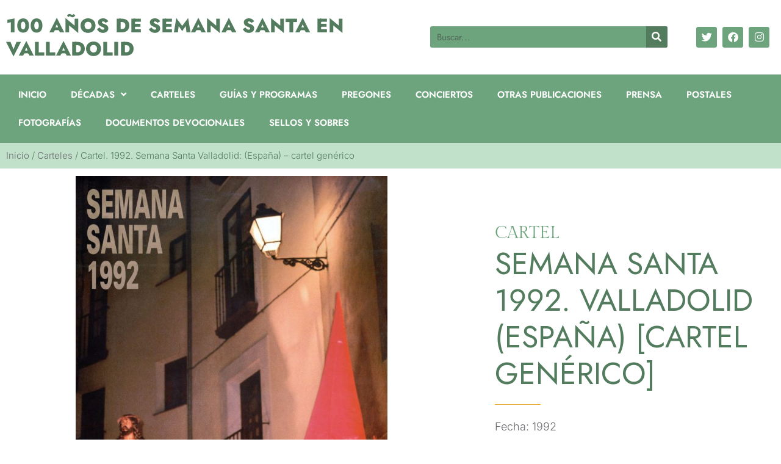

--- FILE ---
content_type: text/html; charset=UTF-8
request_url: https://semanasanta.archivomunicipalvalladolid.es/categoria-carteles/cartel-1992-semana-santa-valladolid-espana-cartel-generico/
body_size: 13860
content:
<!doctype html>
<html lang="es">
<head>
	<meta charset="UTF-8">
	<meta name="viewport" content="width=device-width, initial-scale=1">
	<link rel="profile" href="https://gmpg.org/xfn/11">
	<meta name='robots' content='index, follow, max-image-preview:large, max-snippet:-1, max-video-preview:-1' />

	<!-- This site is optimized with the Yoast SEO plugin v26.8 - https://yoast.com/product/yoast-seo-wordpress/ -->
	<title>100 Años de Semana Santa en Valladolid</title>
	<meta name="description" content="Cartel. 1992. Semana Santa Valladolid: (España) - cartel genérico" />
	<link rel="canonical" href="https://semanasanta.archivomunicipalvalladolid.es/categoria-carteles/cartel-1992-semana-santa-valladolid-espana-cartel-generico/" />
	<meta property="og:locale" content="es_ES" />
	<meta property="og:type" content="article" />
	<meta property="og:title" content="100 Años de Semana Santa en Valladolid" />
	<meta property="og:description" content="Cartel. 1992. Semana Santa Valladolid: (España) - cartel genérico" />
	<meta property="og:url" content="https://semanasanta.archivomunicipalvalladolid.es/categoria-carteles/cartel-1992-semana-santa-valladolid-espana-cartel-generico/" />
	<meta property="og:site_name" content="100 Años de Semana Santa en Valladolid" />
	<meta property="article:published_time" content="2022-02-01T00:19:00+00:00" />
	<meta property="article:modified_time" content="2022-02-28T20:34:13+00:00" />
	<meta property="og:image" content="https://semanasanta.archivomunicipalvalladolid.es/wp-content/uploads/2022/02/CAR_00044.jpg" />
	<meta property="og:image:width" content="847" />
	<meta property="og:image:height" content="1250" />
	<meta property="og:image:type" content="image/jpeg" />
	<meta name="author" content="diego_garrido" />
	<meta name="twitter:card" content="summary_large_image" />
	<script type="application/ld+json" class="yoast-schema-graph">{"@context":"https://schema.org","@graph":[{"@type":"Article","@id":"https://semanasanta.archivomunicipalvalladolid.es/categoria-carteles/cartel-1992-semana-santa-valladolid-espana-cartel-generico/#article","isPartOf":{"@id":"https://semanasanta.archivomunicipalvalladolid.es/categoria-carteles/cartel-1992-semana-santa-valladolid-espana-cartel-generico/"},"author":{"name":"diego_garrido","@id":"https://semanasanta.archivomunicipalvalladolid.es/#/schema/person/71fc49e51ff9159e7b94ec7e5c10b156"},"headline":"Cartel. 1992. Semana Santa Valladolid: (España) &#8211; cartel genérico","datePublished":"2022-02-01T00:19:00+00:00","dateModified":"2022-02-28T20:34:13+00:00","mainEntityOfPage":{"@id":"https://semanasanta.archivomunicipalvalladolid.es/categoria-carteles/cartel-1992-semana-santa-valladolid-espana-cartel-generico/"},"wordCount":72,"image":{"@id":"https://semanasanta.archivomunicipalvalladolid.es/categoria-carteles/cartel-1992-semana-santa-valladolid-espana-cartel-generico/#primaryimage"},"thumbnailUrl":"https://semanasanta.archivomunicipalvalladolid.es/wp-content/uploads/2022/02/CAR_00044-e1646493739978.jpg","keywords":["Año 1992","Cartel","Década 1990","Impresor: Imprenta Municipal (Valladolid)","José David Redondo","José María Pérez Concellón"],"articleSection":["Carteles"],"inLanguage":"es"},{"@type":"WebPage","@id":"https://semanasanta.archivomunicipalvalladolid.es/categoria-carteles/cartel-1992-semana-santa-valladolid-espana-cartel-generico/","url":"https://semanasanta.archivomunicipalvalladolid.es/categoria-carteles/cartel-1992-semana-santa-valladolid-espana-cartel-generico/","name":"100 Años de Semana Santa en Valladolid","isPartOf":{"@id":"https://semanasanta.archivomunicipalvalladolid.es/#website"},"primaryImageOfPage":{"@id":"https://semanasanta.archivomunicipalvalladolid.es/categoria-carteles/cartel-1992-semana-santa-valladolid-espana-cartel-generico/#primaryimage"},"image":{"@id":"https://semanasanta.archivomunicipalvalladolid.es/categoria-carteles/cartel-1992-semana-santa-valladolid-espana-cartel-generico/#primaryimage"},"thumbnailUrl":"https://semanasanta.archivomunicipalvalladolid.es/wp-content/uploads/2022/02/CAR_00044-e1646493739978.jpg","datePublished":"2022-02-01T00:19:00+00:00","dateModified":"2022-02-28T20:34:13+00:00","author":{"@id":"https://semanasanta.archivomunicipalvalladolid.es/#/schema/person/71fc49e51ff9159e7b94ec7e5c10b156"},"description":"Cartel. 1992. Semana Santa Valladolid: (España) - cartel genérico","breadcrumb":{"@id":"https://semanasanta.archivomunicipalvalladolid.es/categoria-carteles/cartel-1992-semana-santa-valladolid-espana-cartel-generico/#breadcrumb"},"inLanguage":"es","potentialAction":[{"@type":"ReadAction","target":["https://semanasanta.archivomunicipalvalladolid.es/categoria-carteles/cartel-1992-semana-santa-valladolid-espana-cartel-generico/"]}]},{"@type":"ImageObject","inLanguage":"es","@id":"https://semanasanta.archivomunicipalvalladolid.es/categoria-carteles/cartel-1992-semana-santa-valladolid-espana-cartel-generico/#primaryimage","url":"https://semanasanta.archivomunicipalvalladolid.es/wp-content/uploads/2022/02/CAR_00044-e1646493739978.jpg","contentUrl":"https://semanasanta.archivomunicipalvalladolid.es/wp-content/uploads/2022/02/CAR_00044-e1646493739978.jpg","width":846,"height":1200,"caption":"Cartel. 1992. Semana Santa Valladolid: (España) - cartel genérico"},{"@type":"BreadcrumbList","@id":"https://semanasanta.archivomunicipalvalladolid.es/categoria-carteles/cartel-1992-semana-santa-valladolid-espana-cartel-generico/#breadcrumb","itemListElement":[{"@type":"ListItem","position":1,"name":"Inicio","item":"https://semanasanta.archivomunicipalvalladolid.es/"},{"@type":"ListItem","position":2,"name":"Carteles","item":"https://semanasanta.archivomunicipalvalladolid.es/categoria-carteles/"},{"@type":"ListItem","position":3,"name":"Cartel. 1992. Semana Santa Valladolid: (España) &#8211; cartel genérico"}]},{"@type":"WebSite","@id":"https://semanasanta.archivomunicipalvalladolid.es/#website","url":"https://semanasanta.archivomunicipalvalladolid.es/","name":"100 Años de Semana Santa en Valladolid","description":"Exposición del Archivo Municipal de Valladolid","potentialAction":[{"@type":"SearchAction","target":{"@type":"EntryPoint","urlTemplate":"https://semanasanta.archivomunicipalvalladolid.es/?s={search_term_string}"},"query-input":{"@type":"PropertyValueSpecification","valueRequired":true,"valueName":"search_term_string"}}],"inLanguage":"es"},{"@type":"Person","@id":"https://semanasanta.archivomunicipalvalladolid.es/#/schema/person/71fc49e51ff9159e7b94ec7e5c10b156","name":"diego_garrido","image":{"@type":"ImageObject","inLanguage":"es","@id":"https://semanasanta.archivomunicipalvalladolid.es/#/schema/person/image/","url":"https://secure.gravatar.com/avatar/652cd468dee6b01d75211e934cc7636c72284b3a6425ba775162d42389f04053?s=96&d=mm&r=g","contentUrl":"https://secure.gravatar.com/avatar/652cd468dee6b01d75211e934cc7636c72284b3a6425ba775162d42389f04053?s=96&d=mm&r=g","caption":"diego_garrido"},"sameAs":["https://semanasanta.archivomunicipalvalladolid.es"],"url":"https://semanasanta.archivomunicipalvalladolid.es/author/diego_garrido/"}]}</script>
	<!-- / Yoast SEO plugin. -->


<link rel="alternate" type="application/rss+xml" title="100 Años de Semana Santa en Valladolid &raquo; Feed" href="https://semanasanta.archivomunicipalvalladolid.es/feed/" />
<link rel="alternate" type="application/rss+xml" title="100 Años de Semana Santa en Valladolid &raquo; Feed de los comentarios" href="https://semanasanta.archivomunicipalvalladolid.es/comments/feed/" />
<link rel="alternate" title="oEmbed (JSON)" type="application/json+oembed" href="https://semanasanta.archivomunicipalvalladolid.es/wp-json/oembed/1.0/embed?url=https%3A%2F%2Fsemanasanta.archivomunicipalvalladolid.es%2Fcategoria-carteles%2Fcartel-1992-semana-santa-valladolid-espana-cartel-generico%2F" />
<link rel="alternate" title="oEmbed (XML)" type="text/xml+oembed" href="https://semanasanta.archivomunicipalvalladolid.es/wp-json/oembed/1.0/embed?url=https%3A%2F%2Fsemanasanta.archivomunicipalvalladolid.es%2Fcategoria-carteles%2Fcartel-1992-semana-santa-valladolid-espana-cartel-generico%2F&#038;format=xml" />
<style id='wp-img-auto-sizes-contain-inline-css'>
img:is([sizes=auto i],[sizes^="auto," i]){contain-intrinsic-size:3000px 1500px}
/*# sourceURL=wp-img-auto-sizes-contain-inline-css */
</style>
<style id='wp-emoji-styles-inline-css'>

	img.wp-smiley, img.emoji {
		display: inline !important;
		border: none !important;
		box-shadow: none !important;
		height: 1em !important;
		width: 1em !important;
		margin: 0 0.07em !important;
		vertical-align: -0.1em !important;
		background: none !important;
		padding: 0 !important;
	}
/*# sourceURL=wp-emoji-styles-inline-css */
</style>
<style id='filebird-block-filebird-gallery-style-inline-css'>
ul.filebird-block-filebird-gallery{margin:auto!important;padding:0!important;width:100%}ul.filebird-block-filebird-gallery.layout-grid{display:grid;grid-gap:20px;align-items:stretch;grid-template-columns:repeat(var(--columns),1fr);justify-items:stretch}ul.filebird-block-filebird-gallery.layout-grid li img{border:1px solid #ccc;box-shadow:2px 2px 6px 0 rgba(0,0,0,.3);height:100%;max-width:100%;-o-object-fit:cover;object-fit:cover;width:100%}ul.filebird-block-filebird-gallery.layout-masonry{-moz-column-count:var(--columns);-moz-column-gap:var(--space);column-gap:var(--space);-moz-column-width:var(--min-width);columns:var(--min-width) var(--columns);display:block;overflow:auto}ul.filebird-block-filebird-gallery.layout-masonry li{margin-bottom:var(--space)}ul.filebird-block-filebird-gallery li{list-style:none}ul.filebird-block-filebird-gallery li figure{height:100%;margin:0;padding:0;position:relative;width:100%}ul.filebird-block-filebird-gallery li figure figcaption{background:linear-gradient(0deg,rgba(0,0,0,.7),rgba(0,0,0,.3) 70%,transparent);bottom:0;box-sizing:border-box;color:#fff;font-size:.8em;margin:0;max-height:100%;overflow:auto;padding:3em .77em .7em;position:absolute;text-align:center;width:100%;z-index:2}ul.filebird-block-filebird-gallery li figure figcaption a{color:inherit}.fb-block-hover-animation-zoomIn figure{overflow:hidden}.fb-block-hover-animation-zoomIn figure img{transform:scale(1);transition:.3s ease-in-out}.fb-block-hover-animation-zoomIn figure:hover img{transform:scale(1.3)}.fb-block-hover-animation-shine figure{overflow:hidden;position:relative}.fb-block-hover-animation-shine figure:before{background:linear-gradient(90deg,hsla(0,0%,100%,0) 0,hsla(0,0%,100%,.3));content:"";display:block;height:100%;left:-75%;position:absolute;top:0;transform:skewX(-25deg);width:50%;z-index:2}.fb-block-hover-animation-shine figure:hover:before{animation:shine .75s}@keyframes shine{to{left:125%}}.fb-block-hover-animation-opacity figure{overflow:hidden}.fb-block-hover-animation-opacity figure img{opacity:1;transition:.3s ease-in-out}.fb-block-hover-animation-opacity figure:hover img{opacity:.5}.fb-block-hover-animation-grayscale figure img{filter:grayscale(100%);transition:.3s ease-in-out}.fb-block-hover-animation-grayscale figure:hover img{filter:grayscale(0)}

/*# sourceURL=https://semanasanta.archivomunicipalvalladolid.es/wp-content/plugins/filebird-pro/blocks/filebird-gallery/build/style-index.css */
</style>
<style id='global-styles-inline-css'>
:root{--wp--preset--aspect-ratio--square: 1;--wp--preset--aspect-ratio--4-3: 4/3;--wp--preset--aspect-ratio--3-4: 3/4;--wp--preset--aspect-ratio--3-2: 3/2;--wp--preset--aspect-ratio--2-3: 2/3;--wp--preset--aspect-ratio--16-9: 16/9;--wp--preset--aspect-ratio--9-16: 9/16;--wp--preset--color--black: #000000;--wp--preset--color--cyan-bluish-gray: #abb8c3;--wp--preset--color--white: #ffffff;--wp--preset--color--pale-pink: #f78da7;--wp--preset--color--vivid-red: #cf2e2e;--wp--preset--color--luminous-vivid-orange: #ff6900;--wp--preset--color--luminous-vivid-amber: #fcb900;--wp--preset--color--light-green-cyan: #7bdcb5;--wp--preset--color--vivid-green-cyan: #00d084;--wp--preset--color--pale-cyan-blue: #8ed1fc;--wp--preset--color--vivid-cyan-blue: #0693e3;--wp--preset--color--vivid-purple: #9b51e0;--wp--preset--gradient--vivid-cyan-blue-to-vivid-purple: linear-gradient(135deg,rgb(6,147,227) 0%,rgb(155,81,224) 100%);--wp--preset--gradient--light-green-cyan-to-vivid-green-cyan: linear-gradient(135deg,rgb(122,220,180) 0%,rgb(0,208,130) 100%);--wp--preset--gradient--luminous-vivid-amber-to-luminous-vivid-orange: linear-gradient(135deg,rgb(252,185,0) 0%,rgb(255,105,0) 100%);--wp--preset--gradient--luminous-vivid-orange-to-vivid-red: linear-gradient(135deg,rgb(255,105,0) 0%,rgb(207,46,46) 100%);--wp--preset--gradient--very-light-gray-to-cyan-bluish-gray: linear-gradient(135deg,rgb(238,238,238) 0%,rgb(169,184,195) 100%);--wp--preset--gradient--cool-to-warm-spectrum: linear-gradient(135deg,rgb(74,234,220) 0%,rgb(151,120,209) 20%,rgb(207,42,186) 40%,rgb(238,44,130) 60%,rgb(251,105,98) 80%,rgb(254,248,76) 100%);--wp--preset--gradient--blush-light-purple: linear-gradient(135deg,rgb(255,206,236) 0%,rgb(152,150,240) 100%);--wp--preset--gradient--blush-bordeaux: linear-gradient(135deg,rgb(254,205,165) 0%,rgb(254,45,45) 50%,rgb(107,0,62) 100%);--wp--preset--gradient--luminous-dusk: linear-gradient(135deg,rgb(255,203,112) 0%,rgb(199,81,192) 50%,rgb(65,88,208) 100%);--wp--preset--gradient--pale-ocean: linear-gradient(135deg,rgb(255,245,203) 0%,rgb(182,227,212) 50%,rgb(51,167,181) 100%);--wp--preset--gradient--electric-grass: linear-gradient(135deg,rgb(202,248,128) 0%,rgb(113,206,126) 100%);--wp--preset--gradient--midnight: linear-gradient(135deg,rgb(2,3,129) 0%,rgb(40,116,252) 100%);--wp--preset--font-size--small: 13px;--wp--preset--font-size--medium: 20px;--wp--preset--font-size--large: 36px;--wp--preset--font-size--x-large: 42px;--wp--preset--spacing--20: 0.44rem;--wp--preset--spacing--30: 0.67rem;--wp--preset--spacing--40: 1rem;--wp--preset--spacing--50: 1.5rem;--wp--preset--spacing--60: 2.25rem;--wp--preset--spacing--70: 3.38rem;--wp--preset--spacing--80: 5.06rem;--wp--preset--shadow--natural: 6px 6px 9px rgba(0, 0, 0, 0.2);--wp--preset--shadow--deep: 12px 12px 50px rgba(0, 0, 0, 0.4);--wp--preset--shadow--sharp: 6px 6px 0px rgba(0, 0, 0, 0.2);--wp--preset--shadow--outlined: 6px 6px 0px -3px rgb(255, 255, 255), 6px 6px rgb(0, 0, 0);--wp--preset--shadow--crisp: 6px 6px 0px rgb(0, 0, 0);}:root { --wp--style--global--content-size: 800px;--wp--style--global--wide-size: 1200px; }:where(body) { margin: 0; }.wp-site-blocks > .alignleft { float: left; margin-right: 2em; }.wp-site-blocks > .alignright { float: right; margin-left: 2em; }.wp-site-blocks > .aligncenter { justify-content: center; margin-left: auto; margin-right: auto; }:where(.wp-site-blocks) > * { margin-block-start: 24px; margin-block-end: 0; }:where(.wp-site-blocks) > :first-child { margin-block-start: 0; }:where(.wp-site-blocks) > :last-child { margin-block-end: 0; }:root { --wp--style--block-gap: 24px; }:root :where(.is-layout-flow) > :first-child{margin-block-start: 0;}:root :where(.is-layout-flow) > :last-child{margin-block-end: 0;}:root :where(.is-layout-flow) > *{margin-block-start: 24px;margin-block-end: 0;}:root :where(.is-layout-constrained) > :first-child{margin-block-start: 0;}:root :where(.is-layout-constrained) > :last-child{margin-block-end: 0;}:root :where(.is-layout-constrained) > *{margin-block-start: 24px;margin-block-end: 0;}:root :where(.is-layout-flex){gap: 24px;}:root :where(.is-layout-grid){gap: 24px;}.is-layout-flow > .alignleft{float: left;margin-inline-start: 0;margin-inline-end: 2em;}.is-layout-flow > .alignright{float: right;margin-inline-start: 2em;margin-inline-end: 0;}.is-layout-flow > .aligncenter{margin-left: auto !important;margin-right: auto !important;}.is-layout-constrained > .alignleft{float: left;margin-inline-start: 0;margin-inline-end: 2em;}.is-layout-constrained > .alignright{float: right;margin-inline-start: 2em;margin-inline-end: 0;}.is-layout-constrained > .aligncenter{margin-left: auto !important;margin-right: auto !important;}.is-layout-constrained > :where(:not(.alignleft):not(.alignright):not(.alignfull)){max-width: var(--wp--style--global--content-size);margin-left: auto !important;margin-right: auto !important;}.is-layout-constrained > .alignwide{max-width: var(--wp--style--global--wide-size);}body .is-layout-flex{display: flex;}.is-layout-flex{flex-wrap: wrap;align-items: center;}.is-layout-flex > :is(*, div){margin: 0;}body .is-layout-grid{display: grid;}.is-layout-grid > :is(*, div){margin: 0;}body{padding-top: 0px;padding-right: 0px;padding-bottom: 0px;padding-left: 0px;}a:where(:not(.wp-element-button)){text-decoration: underline;}:root :where(.wp-element-button, .wp-block-button__link){background-color: #32373c;border-width: 0;color: #fff;font-family: inherit;font-size: inherit;font-style: inherit;font-weight: inherit;letter-spacing: inherit;line-height: inherit;padding-top: calc(0.667em + 2px);padding-right: calc(1.333em + 2px);padding-bottom: calc(0.667em + 2px);padding-left: calc(1.333em + 2px);text-decoration: none;text-transform: inherit;}.has-black-color{color: var(--wp--preset--color--black) !important;}.has-cyan-bluish-gray-color{color: var(--wp--preset--color--cyan-bluish-gray) !important;}.has-white-color{color: var(--wp--preset--color--white) !important;}.has-pale-pink-color{color: var(--wp--preset--color--pale-pink) !important;}.has-vivid-red-color{color: var(--wp--preset--color--vivid-red) !important;}.has-luminous-vivid-orange-color{color: var(--wp--preset--color--luminous-vivid-orange) !important;}.has-luminous-vivid-amber-color{color: var(--wp--preset--color--luminous-vivid-amber) !important;}.has-light-green-cyan-color{color: var(--wp--preset--color--light-green-cyan) !important;}.has-vivid-green-cyan-color{color: var(--wp--preset--color--vivid-green-cyan) !important;}.has-pale-cyan-blue-color{color: var(--wp--preset--color--pale-cyan-blue) !important;}.has-vivid-cyan-blue-color{color: var(--wp--preset--color--vivid-cyan-blue) !important;}.has-vivid-purple-color{color: var(--wp--preset--color--vivid-purple) !important;}.has-black-background-color{background-color: var(--wp--preset--color--black) !important;}.has-cyan-bluish-gray-background-color{background-color: var(--wp--preset--color--cyan-bluish-gray) !important;}.has-white-background-color{background-color: var(--wp--preset--color--white) !important;}.has-pale-pink-background-color{background-color: var(--wp--preset--color--pale-pink) !important;}.has-vivid-red-background-color{background-color: var(--wp--preset--color--vivid-red) !important;}.has-luminous-vivid-orange-background-color{background-color: var(--wp--preset--color--luminous-vivid-orange) !important;}.has-luminous-vivid-amber-background-color{background-color: var(--wp--preset--color--luminous-vivid-amber) !important;}.has-light-green-cyan-background-color{background-color: var(--wp--preset--color--light-green-cyan) !important;}.has-vivid-green-cyan-background-color{background-color: var(--wp--preset--color--vivid-green-cyan) !important;}.has-pale-cyan-blue-background-color{background-color: var(--wp--preset--color--pale-cyan-blue) !important;}.has-vivid-cyan-blue-background-color{background-color: var(--wp--preset--color--vivid-cyan-blue) !important;}.has-vivid-purple-background-color{background-color: var(--wp--preset--color--vivid-purple) !important;}.has-black-border-color{border-color: var(--wp--preset--color--black) !important;}.has-cyan-bluish-gray-border-color{border-color: var(--wp--preset--color--cyan-bluish-gray) !important;}.has-white-border-color{border-color: var(--wp--preset--color--white) !important;}.has-pale-pink-border-color{border-color: var(--wp--preset--color--pale-pink) !important;}.has-vivid-red-border-color{border-color: var(--wp--preset--color--vivid-red) !important;}.has-luminous-vivid-orange-border-color{border-color: var(--wp--preset--color--luminous-vivid-orange) !important;}.has-luminous-vivid-amber-border-color{border-color: var(--wp--preset--color--luminous-vivid-amber) !important;}.has-light-green-cyan-border-color{border-color: var(--wp--preset--color--light-green-cyan) !important;}.has-vivid-green-cyan-border-color{border-color: var(--wp--preset--color--vivid-green-cyan) !important;}.has-pale-cyan-blue-border-color{border-color: var(--wp--preset--color--pale-cyan-blue) !important;}.has-vivid-cyan-blue-border-color{border-color: var(--wp--preset--color--vivid-cyan-blue) !important;}.has-vivid-purple-border-color{border-color: var(--wp--preset--color--vivid-purple) !important;}.has-vivid-cyan-blue-to-vivid-purple-gradient-background{background: var(--wp--preset--gradient--vivid-cyan-blue-to-vivid-purple) !important;}.has-light-green-cyan-to-vivid-green-cyan-gradient-background{background: var(--wp--preset--gradient--light-green-cyan-to-vivid-green-cyan) !important;}.has-luminous-vivid-amber-to-luminous-vivid-orange-gradient-background{background: var(--wp--preset--gradient--luminous-vivid-amber-to-luminous-vivid-orange) !important;}.has-luminous-vivid-orange-to-vivid-red-gradient-background{background: var(--wp--preset--gradient--luminous-vivid-orange-to-vivid-red) !important;}.has-very-light-gray-to-cyan-bluish-gray-gradient-background{background: var(--wp--preset--gradient--very-light-gray-to-cyan-bluish-gray) !important;}.has-cool-to-warm-spectrum-gradient-background{background: var(--wp--preset--gradient--cool-to-warm-spectrum) !important;}.has-blush-light-purple-gradient-background{background: var(--wp--preset--gradient--blush-light-purple) !important;}.has-blush-bordeaux-gradient-background{background: var(--wp--preset--gradient--blush-bordeaux) !important;}.has-luminous-dusk-gradient-background{background: var(--wp--preset--gradient--luminous-dusk) !important;}.has-pale-ocean-gradient-background{background: var(--wp--preset--gradient--pale-ocean) !important;}.has-electric-grass-gradient-background{background: var(--wp--preset--gradient--electric-grass) !important;}.has-midnight-gradient-background{background: var(--wp--preset--gradient--midnight) !important;}.has-small-font-size{font-size: var(--wp--preset--font-size--small) !important;}.has-medium-font-size{font-size: var(--wp--preset--font-size--medium) !important;}.has-large-font-size{font-size: var(--wp--preset--font-size--large) !important;}.has-x-large-font-size{font-size: var(--wp--preset--font-size--x-large) !important;}
:root :where(.wp-block-pullquote){font-size: 1.5em;line-height: 1.6;}
/*# sourceURL=global-styles-inline-css */
</style>
<link rel='stylesheet' id='hello-elementor-css' href='https://semanasanta.archivomunicipalvalladolid.es/wp-content/themes/hello-elementor/assets/css/reset.css?ver=3.4.6' media='all' />
<link rel='stylesheet' id='hello-elementor-theme-style-css' href='https://semanasanta.archivomunicipalvalladolid.es/wp-content/themes/hello-elementor/assets/css/theme.css?ver=3.4.6' media='all' />
<link rel='stylesheet' id='hello-elementor-header-footer-css' href='https://semanasanta.archivomunicipalvalladolid.es/wp-content/themes/hello-elementor/assets/css/header-footer.css?ver=3.4.6' media='all' />
<link rel='stylesheet' id='elementor-frontend-css' href='https://semanasanta.archivomunicipalvalladolid.es/wp-content/plugins/elementor/assets/css/frontend.min.css?ver=3.34.4' media='all' />
<link rel='stylesheet' id='elementor-post-20-css' href='https://semanasanta.archivomunicipalvalladolid.es/wp-content/uploads/elementor/css/post-20.css?ver=1769885915' media='all' />
<link rel='stylesheet' id='widget-heading-css' href='https://semanasanta.archivomunicipalvalladolid.es/wp-content/plugins/elementor/assets/css/widget-heading.min.css?ver=3.34.4' media='all' />
<link rel='stylesheet' id='widget-search-form-css' href='https://semanasanta.archivomunicipalvalladolid.es/wp-content/plugins/elementor-pro/assets/css/widget-search-form.min.css?ver=3.29.2' media='all' />
<link rel='stylesheet' id='elementor-icons-shared-0-css' href='https://semanasanta.archivomunicipalvalladolid.es/wp-content/plugins/elementor/assets/lib/font-awesome/css/fontawesome.min.css?ver=5.15.3' media='all' />
<link rel='stylesheet' id='elementor-icons-fa-solid-css' href='https://semanasanta.archivomunicipalvalladolid.es/wp-content/plugins/elementor/assets/lib/font-awesome/css/solid.min.css?ver=5.15.3' media='all' />
<link rel='stylesheet' id='e-animation-pop-css' href='https://semanasanta.archivomunicipalvalladolid.es/wp-content/plugins/elementor/assets/lib/animations/styles/e-animation-pop.min.css?ver=3.34.4' media='all' />
<link rel='stylesheet' id='widget-social-icons-css' href='https://semanasanta.archivomunicipalvalladolid.es/wp-content/plugins/elementor/assets/css/widget-social-icons.min.css?ver=3.34.4' media='all' />
<link rel='stylesheet' id='e-apple-webkit-css' href='https://semanasanta.archivomunicipalvalladolid.es/wp-content/plugins/elementor/assets/css/conditionals/apple-webkit.min.css?ver=3.34.4' media='all' />
<link rel='stylesheet' id='widget-nav-menu-css' href='https://semanasanta.archivomunicipalvalladolid.es/wp-content/plugins/elementor-pro/assets/css/widget-nav-menu.min.css?ver=3.29.2' media='all' />
<link rel='stylesheet' id='e-sticky-css' href='https://semanasanta.archivomunicipalvalladolid.es/wp-content/plugins/elementor-pro/assets/css/modules/sticky.min.css?ver=3.29.2' media='all' />
<link rel='stylesheet' id='widget-image-css' href='https://semanasanta.archivomunicipalvalladolid.es/wp-content/plugins/elementor/assets/css/widget-image.min.css?ver=3.34.4' media='all' />
<link rel='stylesheet' id='widget-breadcrumbs-css' href='https://semanasanta.archivomunicipalvalladolid.es/wp-content/plugins/elementor-pro/assets/css/widget-breadcrumbs.min.css?ver=3.29.2' media='all' />
<link rel='stylesheet' id='e-animation-fadeIn-css' href='https://semanasanta.archivomunicipalvalladolid.es/wp-content/plugins/elementor/assets/lib/animations/styles/fadeIn.min.css?ver=3.34.4' media='all' />
<link rel='stylesheet' id='e-animation-fadeInLeft-css' href='https://semanasanta.archivomunicipalvalladolid.es/wp-content/plugins/elementor/assets/lib/animations/styles/fadeInLeft.min.css?ver=3.34.4' media='all' />
<link rel='stylesheet' id='widget-divider-css' href='https://semanasanta.archivomunicipalvalladolid.es/wp-content/plugins/elementor/assets/css/widget-divider.min.css?ver=3.34.4' media='all' />
<link rel='stylesheet' id='e-animation-fadeInDown-css' href='https://semanasanta.archivomunicipalvalladolid.es/wp-content/plugins/elementor/assets/lib/animations/styles/fadeInDown.min.css?ver=3.34.4' media='all' />
<link rel='stylesheet' id='e-animation-fadeInRight-css' href='https://semanasanta.archivomunicipalvalladolid.es/wp-content/plugins/elementor/assets/lib/animations/styles/fadeInRight.min.css?ver=3.34.4' media='all' />
<link rel='stylesheet' id='widget-post-navigation-css' href='https://semanasanta.archivomunicipalvalladolid.es/wp-content/plugins/elementor-pro/assets/css/widget-post-navigation.min.css?ver=3.29.2' media='all' />
<link rel='stylesheet' id='elementor-icons-css' href='https://semanasanta.archivomunicipalvalladolid.es/wp-content/plugins/elementor/assets/lib/eicons/css/elementor-icons.min.css?ver=5.46.0' media='all' />
<link rel='stylesheet' id='filebird-elementor-frontend-css' href='https://semanasanta.archivomunicipalvalladolid.es/wp-content/plugins/filebird-pro/includes/PageBuilders/Elementor/assets/css/frontend.css?ver=6.5.2' media='all' />
<link rel='stylesheet' id='elementor-post-311-css' href='https://semanasanta.archivomunicipalvalladolid.es/wp-content/uploads/elementor/css/post-311.css?ver=1769890380' media='all' />
<link rel='stylesheet' id='elementor-post-45-css' href='https://semanasanta.archivomunicipalvalladolid.es/wp-content/uploads/elementor/css/post-45.css?ver=1769885916' media='all' />
<link rel='stylesheet' id='elementor-post-57-css' href='https://semanasanta.archivomunicipalvalladolid.es/wp-content/uploads/elementor/css/post-57.css?ver=1769885916' media='all' />
<link rel='stylesheet' id='elementor-post-206-css' href='https://semanasanta.archivomunicipalvalladolid.es/wp-content/uploads/elementor/css/post-206.css?ver=1769886692' media='all' />
<link rel='stylesheet' id='elementor-gf-local-roboto-css' href='https://semanasanta.archivomunicipalvalladolid.es/wp-content/uploads/elementor/google-fonts/css/roboto.css?ver=1742237381' media='all' />
<link rel='stylesheet' id='elementor-gf-local-robotoslab-css' href='https://semanasanta.archivomunicipalvalladolid.es/wp-content/uploads/elementor/google-fonts/css/robotoslab.css?ver=1742237385' media='all' />
<link rel='stylesheet' id='elementor-gf-local-gildadisplay-css' href='https://semanasanta.archivomunicipalvalladolid.es/wp-content/uploads/elementor/google-fonts/css/gildadisplay.css?ver=1742237385' media='all' />
<link rel='stylesheet' id='elementor-gf-local-jost-css' href='https://semanasanta.archivomunicipalvalladolid.es/wp-content/uploads/elementor/google-fonts/css/jost.css?ver=1742237387' media='all' />
<link rel='stylesheet' id='elementor-gf-local-inter-css' href='https://semanasanta.archivomunicipalvalladolid.es/wp-content/uploads/elementor/google-fonts/css/inter.css?ver=1742237394' media='all' />
<link rel='stylesheet' id='elementor-icons-fa-brands-css' href='https://semanasanta.archivomunicipalvalladolid.es/wp-content/plugins/elementor/assets/lib/font-awesome/css/brands.min.css?ver=5.15.3' media='all' />
<script src="https://semanasanta.archivomunicipalvalladolid.es/wp-includes/js/jquery/jquery.min.js?ver=3.7.1" id="jquery-core-js"></script>
<script src="https://semanasanta.archivomunicipalvalladolid.es/wp-includes/js/jquery/jquery-migrate.min.js?ver=3.4.1" id="jquery-migrate-js"></script>
<link rel="https://api.w.org/" href="https://semanasanta.archivomunicipalvalladolid.es/wp-json/" /><link rel="alternate" title="JSON" type="application/json" href="https://semanasanta.archivomunicipalvalladolid.es/wp-json/wp/v2/posts/311" /><link rel="EditURI" type="application/rsd+xml" title="RSD" href="https://semanasanta.archivomunicipalvalladolid.es/xmlrpc.php?rsd" />
<meta name="generator" content="WordPress 6.9" />
<link rel='shortlink' href='https://semanasanta.archivomunicipalvalladolid.es/?p=311' />
<meta name="generator" content="Elementor 3.34.4; features: additional_custom_breakpoints; settings: css_print_method-external, google_font-enabled, font_display-auto">
<!-- Google tag (gtag.js) -->
<script async src="https://www.googletagmanager.com/gtag/js?id=G-H82JJGFE1L"></script>
<script>
  window.dataLayer = window.dataLayer || [];
  function gtag(){dataLayer.push(arguments);}
  gtag('js', new Date());

  gtag('config', 'G-H82JJGFE1L', { 'anonymize_ip': true });
</script>

			<style>
				.e-con.e-parent:nth-of-type(n+4):not(.e-lazyloaded):not(.e-no-lazyload),
				.e-con.e-parent:nth-of-type(n+4):not(.e-lazyloaded):not(.e-no-lazyload) * {
					background-image: none !important;
				}
				@media screen and (max-height: 1024px) {
					.e-con.e-parent:nth-of-type(n+3):not(.e-lazyloaded):not(.e-no-lazyload),
					.e-con.e-parent:nth-of-type(n+3):not(.e-lazyloaded):not(.e-no-lazyload) * {
						background-image: none !important;
					}
				}
				@media screen and (max-height: 640px) {
					.e-con.e-parent:nth-of-type(n+2):not(.e-lazyloaded):not(.e-no-lazyload),
					.e-con.e-parent:nth-of-type(n+2):not(.e-lazyloaded):not(.e-no-lazyload) * {
						background-image: none !important;
					}
				}
			</style>
			<link rel="icon" href="https://semanasanta.archivomunicipalvalladolid.es/wp-content/uploads/2022/03/cropped-icono-web-100-ans-semana-santa-valladolid-32x32.png" sizes="32x32" />
<link rel="icon" href="https://semanasanta.archivomunicipalvalladolid.es/wp-content/uploads/2022/03/cropped-icono-web-100-ans-semana-santa-valladolid-192x192.png" sizes="192x192" />
<link rel="apple-touch-icon" href="https://semanasanta.archivomunicipalvalladolid.es/wp-content/uploads/2022/03/cropped-icono-web-100-ans-semana-santa-valladolid-180x180.png" />
<meta name="msapplication-TileImage" content="https://semanasanta.archivomunicipalvalladolid.es/wp-content/uploads/2022/03/cropped-icono-web-100-ans-semana-santa-valladolid-270x270.png" />
</head>
<body class="wp-singular post-template-default single single-post postid-311 single-format-standard wp-embed-responsive wp-theme-hello-elementor hello-elementor-default elementor-default elementor-kit-20 elementor-page elementor-page-311 elementor-page-206">


<a class="skip-link screen-reader-text" href="#content">Ir al contenido</a>

		<div data-elementor-type="header" data-elementor-id="45" class="elementor elementor-45 elementor-location-header" data-elementor-post-type="elementor_library">
					<section class="elementor-section elementor-top-section elementor-element elementor-element-494d3e9 elementor-section-boxed elementor-section-height-default elementor-section-height-default" data-id="494d3e9" data-element_type="section" data-settings="{&quot;background_background&quot;:&quot;classic&quot;}">
						<div class="elementor-container elementor-column-gap-default">
					<div class="elementor-column elementor-col-33 elementor-top-column elementor-element elementor-element-3ad31ff" data-id="3ad31ff" data-element_type="column">
			<div class="elementor-widget-wrap elementor-element-populated">
						<div class="elementor-element elementor-element-541e27c elementor-widget elementor-widget-theme-site-title elementor-widget-heading" data-id="541e27c" data-element_type="widget" data-widget_type="theme-site-title.default">
				<div class="elementor-widget-container">
					<h2 class="elementor-heading-title elementor-size-default"><a href="https://semanasanta.archivomunicipalvalladolid.es">100 Años de Semana Santa en Valladolid</a></h2>				</div>
				</div>
					</div>
		</div>
				<div class="elementor-column elementor-col-33 elementor-top-column elementor-element elementor-element-407575f" data-id="407575f" data-element_type="column">
			<div class="elementor-widget-wrap elementor-element-populated">
						<div class="elementor-element elementor-element-24b5d33 elementor-search-form--skin-classic elementor-search-form--button-type-icon elementor-search-form--icon-search elementor-widget elementor-widget-search-form" data-id="24b5d33" data-element_type="widget" data-settings="{&quot;skin&quot;:&quot;classic&quot;}" data-widget_type="search-form.default">
				<div class="elementor-widget-container">
							<search role="search">
			<form class="elementor-search-form" action="https://semanasanta.archivomunicipalvalladolid.es" method="get">
												<div class="elementor-search-form__container">
					<label class="elementor-screen-only" for="elementor-search-form-24b5d33">Buscar</label>

					
					<input id="elementor-search-form-24b5d33" placeholder="Buscar..." class="elementor-search-form__input" type="search" name="s" value="">
					
											<button class="elementor-search-form__submit" type="submit" aria-label="Buscar">
															<i aria-hidden="true" class="fas fa-search"></i>													</button>
					
									</div>
			</form>
		</search>
						</div>
				</div>
					</div>
		</div>
				<div class="elementor-column elementor-col-33 elementor-top-column elementor-element elementor-element-040fc48" data-id="040fc48" data-element_type="column">
			<div class="elementor-widget-wrap elementor-element-populated">
						<div class="elementor-element elementor-element-93a72ca e-grid-align-right e-grid-align-tablet-right e-grid-align-mobile-center elementor-shape-rounded elementor-grid-0 elementor-widget elementor-widget-social-icons" data-id="93a72ca" data-element_type="widget" data-widget_type="social-icons.default">
				<div class="elementor-widget-container">
							<div class="elementor-social-icons-wrapper elementor-grid" role="list">
							<span class="elementor-grid-item" role="listitem">
					<a class="elementor-icon elementor-social-icon elementor-social-icon-twitter elementor-animation-pop elementor-repeater-item-20e6b11" href="https://twitter.com/AMVA_VLL" target="_blank">
						<span class="elementor-screen-only">Twitter</span>
						<i aria-hidden="true" class="fab fa-twitter"></i>					</a>
				</span>
							<span class="elementor-grid-item" role="listitem">
					<a class="elementor-icon elementor-social-icon elementor-social-icon-facebook elementor-animation-pop elementor-repeater-item-f740775" href="https://www.facebook.com/profile.php?id=100066817546188" target="_blank">
						<span class="elementor-screen-only">Facebook</span>
						<i aria-hidden="true" class="fab fa-facebook"></i>					</a>
				</span>
							<span class="elementor-grid-item" role="listitem">
					<a class="elementor-icon elementor-social-icon elementor-social-icon-instagram elementor-animation-pop elementor-repeater-item-2d2a76e" href="https://www.instagram.com/archivomunicipalvalladolid/" target="_blank">
						<span class="elementor-screen-only">Instagram</span>
						<i aria-hidden="true" class="fab fa-instagram"></i>					</a>
				</span>
					</div>
						</div>
				</div>
					</div>
		</div>
					</div>
		</section>
				<section class="elementor-section elementor-top-section elementor-element elementor-element-dcf0a42 elementor-section-boxed elementor-section-height-default elementor-section-height-default" data-id="dcf0a42" data-element_type="section" data-settings="{&quot;background_background&quot;:&quot;classic&quot;,&quot;sticky&quot;:&quot;top&quot;,&quot;sticky_on&quot;:[&quot;desktop&quot;,&quot;tablet&quot;,&quot;mobile&quot;],&quot;sticky_offset&quot;:0,&quot;sticky_effects_offset&quot;:0,&quot;sticky_anchor_link_offset&quot;:0}">
						<div class="elementor-container elementor-column-gap-default">
					<div class="elementor-column elementor-col-100 elementor-top-column elementor-element elementor-element-f08c417" data-id="f08c417" data-element_type="column">
			<div class="elementor-widget-wrap elementor-element-populated">
						<div class="elementor-element elementor-element-145a433 elementor-nav-menu__align-start elementor-nav-menu--dropdown-tablet elementor-nav-menu__text-align-aside elementor-nav-menu--toggle elementor-nav-menu--burger elementor-widget elementor-widget-nav-menu" data-id="145a433" data-element_type="widget" data-settings="{&quot;submenu_icon&quot;:{&quot;value&quot;:&quot;&lt;i class=\&quot;fas fa-angle-down\&quot;&gt;&lt;\/i&gt;&quot;,&quot;library&quot;:&quot;fa-solid&quot;},&quot;layout&quot;:&quot;horizontal&quot;,&quot;toggle&quot;:&quot;burger&quot;}" data-widget_type="nav-menu.default">
				<div class="elementor-widget-container">
								<nav aria-label="Menú" class="elementor-nav-menu--main elementor-nav-menu__container elementor-nav-menu--layout-horizontal e--pointer-background e--animation-shutter-out-vertical">
				<ul id="menu-1-145a433" class="elementor-nav-menu"><li class="menu-item menu-item-type-post_type menu-item-object-page menu-item-home menu-item-246"><a href="https://semanasanta.archivomunicipalvalladolid.es/" class="elementor-item">Inicio</a></li>
<li class="menu-item menu-item-type-post_type menu-item-object-page menu-item-has-children menu-item-7904"><a href="https://semanasanta.archivomunicipalvalladolid.es/decadas/" class="elementor-item">Décadas</a>
<ul class="sub-menu elementor-nav-menu--dropdown">
	<li class="menu-item menu-item-type-post_type menu-item-object-page menu-item-9991"><a href="https://semanasanta.archivomunicipalvalladolid.es/anterior-a-1920/" class="elementor-sub-item">Anterior a 1920</a></li>
	<li class="menu-item menu-item-type-post_type menu-item-object-page menu-item-7937"><a href="https://semanasanta.archivomunicipalvalladolid.es/decada-1920/" class="elementor-sub-item">Década 1920</a></li>
	<li class="menu-item menu-item-type-post_type menu-item-object-page menu-item-7936"><a href="https://semanasanta.archivomunicipalvalladolid.es/decada-1930/" class="elementor-sub-item">Década 1930</a></li>
	<li class="menu-item menu-item-type-post_type menu-item-object-page menu-item-7935"><a href="https://semanasanta.archivomunicipalvalladolid.es/decada-1940/" class="elementor-sub-item">Década 1940</a></li>
	<li class="menu-item menu-item-type-post_type menu-item-object-page menu-item-10000"><a href="https://semanasanta.archivomunicipalvalladolid.es/decada-1950/" class="elementor-sub-item">Década 1950</a></li>
	<li class="menu-item menu-item-type-post_type menu-item-object-page menu-item-10006"><a href="https://semanasanta.archivomunicipalvalladolid.es/decada-1960/" class="elementor-sub-item">Década 1960</a></li>
	<li class="menu-item menu-item-type-post_type menu-item-object-page menu-item-10012"><a href="https://semanasanta.archivomunicipalvalladolid.es/decada-1970/" class="elementor-sub-item">Década 1970</a></li>
	<li class="menu-item menu-item-type-post_type menu-item-object-page menu-item-10018"><a href="https://semanasanta.archivomunicipalvalladolid.es/decada-1980/" class="elementor-sub-item">Década 1980</a></li>
	<li class="menu-item menu-item-type-post_type menu-item-object-page menu-item-10027"><a href="https://semanasanta.archivomunicipalvalladolid.es/decada-1990/" class="elementor-sub-item">Década 1990</a></li>
	<li class="menu-item menu-item-type-post_type menu-item-object-page menu-item-10033"><a href="https://semanasanta.archivomunicipalvalladolid.es/decada-2000/" class="elementor-sub-item">Década 2000</a></li>
	<li class="menu-item menu-item-type-post_type menu-item-object-page menu-item-10039"><a href="https://semanasanta.archivomunicipalvalladolid.es/decada-2010/" class="elementor-sub-item">Década 2010</a></li>
	<li class="menu-item menu-item-type-post_type menu-item-object-page menu-item-10045"><a href="https://semanasanta.archivomunicipalvalladolid.es/decada-2020/" class="elementor-sub-item">Década 2020</a></li>
</ul>
</li>
<li class="menu-item menu-item-type-post_type menu-item-object-page menu-item-10085"><a href="https://semanasanta.archivomunicipalvalladolid.es/carteles/" class="elementor-item">Carteles</a></li>
<li class="menu-item menu-item-type-post_type menu-item-object-page menu-item-10102"><a href="https://semanasanta.archivomunicipalvalladolid.es/programas/" class="elementor-item">Guías y Programas</a></li>
<li class="menu-item menu-item-type-post_type menu-item-object-page menu-item-10144"><a href="https://semanasanta.archivomunicipalvalladolid.es/pregones/" class="elementor-item">Pregones</a></li>
<li class="menu-item menu-item-type-post_type menu-item-object-page menu-item-10867"><a href="https://semanasanta.archivomunicipalvalladolid.es/conciertos/" class="elementor-item">Conciertos</a></li>
<li class="menu-item menu-item-type-post_type menu-item-object-page menu-item-13038"><a href="https://semanasanta.archivomunicipalvalladolid.es/otras-publicaciones/" class="elementor-item">Otras publicaciones</a></li>
<li class="menu-item menu-item-type-post_type menu-item-object-page menu-item-13226"><a href="https://semanasanta.archivomunicipalvalladolid.es/prensa/" class="elementor-item">Prensa</a></li>
<li class="menu-item menu-item-type-post_type menu-item-object-page menu-item-10111"><a href="https://semanasanta.archivomunicipalvalladolid.es/postales/" class="elementor-item">Postales</a></li>
<li class="menu-item menu-item-type-post_type menu-item-object-page menu-item-10530"><a href="https://semanasanta.archivomunicipalvalladolid.es/fotografias/" class="elementor-item">Fotografías</a></li>
<li class="menu-item menu-item-type-post_type menu-item-object-page menu-item-13144"><a href="https://semanasanta.archivomunicipalvalladolid.es/documentos-devocionales/" class="elementor-item">Documentos devocionales</a></li>
<li class="menu-item menu-item-type-post_type menu-item-object-page menu-item-13957"><a href="https://semanasanta.archivomunicipalvalladolid.es/sellos-y-sobres/" class="elementor-item">Sellos y Sobres</a></li>
</ul>			</nav>
					<div class="elementor-menu-toggle" role="button" tabindex="0" aria-label="Alternar menú" aria-expanded="false">
			<i aria-hidden="true" role="presentation" class="elementor-menu-toggle__icon--open eicon-menu-bar"></i><i aria-hidden="true" role="presentation" class="elementor-menu-toggle__icon--close eicon-close"></i>		</div>
					<nav class="elementor-nav-menu--dropdown elementor-nav-menu__container" aria-hidden="true">
				<ul id="menu-2-145a433" class="elementor-nav-menu"><li class="menu-item menu-item-type-post_type menu-item-object-page menu-item-home menu-item-246"><a href="https://semanasanta.archivomunicipalvalladolid.es/" class="elementor-item" tabindex="-1">Inicio</a></li>
<li class="menu-item menu-item-type-post_type menu-item-object-page menu-item-has-children menu-item-7904"><a href="https://semanasanta.archivomunicipalvalladolid.es/decadas/" class="elementor-item" tabindex="-1">Décadas</a>
<ul class="sub-menu elementor-nav-menu--dropdown">
	<li class="menu-item menu-item-type-post_type menu-item-object-page menu-item-9991"><a href="https://semanasanta.archivomunicipalvalladolid.es/anterior-a-1920/" class="elementor-sub-item" tabindex="-1">Anterior a 1920</a></li>
	<li class="menu-item menu-item-type-post_type menu-item-object-page menu-item-7937"><a href="https://semanasanta.archivomunicipalvalladolid.es/decada-1920/" class="elementor-sub-item" tabindex="-1">Década 1920</a></li>
	<li class="menu-item menu-item-type-post_type menu-item-object-page menu-item-7936"><a href="https://semanasanta.archivomunicipalvalladolid.es/decada-1930/" class="elementor-sub-item" tabindex="-1">Década 1930</a></li>
	<li class="menu-item menu-item-type-post_type menu-item-object-page menu-item-7935"><a href="https://semanasanta.archivomunicipalvalladolid.es/decada-1940/" class="elementor-sub-item" tabindex="-1">Década 1940</a></li>
	<li class="menu-item menu-item-type-post_type menu-item-object-page menu-item-10000"><a href="https://semanasanta.archivomunicipalvalladolid.es/decada-1950/" class="elementor-sub-item" tabindex="-1">Década 1950</a></li>
	<li class="menu-item menu-item-type-post_type menu-item-object-page menu-item-10006"><a href="https://semanasanta.archivomunicipalvalladolid.es/decada-1960/" class="elementor-sub-item" tabindex="-1">Década 1960</a></li>
	<li class="menu-item menu-item-type-post_type menu-item-object-page menu-item-10012"><a href="https://semanasanta.archivomunicipalvalladolid.es/decada-1970/" class="elementor-sub-item" tabindex="-1">Década 1970</a></li>
	<li class="menu-item menu-item-type-post_type menu-item-object-page menu-item-10018"><a href="https://semanasanta.archivomunicipalvalladolid.es/decada-1980/" class="elementor-sub-item" tabindex="-1">Década 1980</a></li>
	<li class="menu-item menu-item-type-post_type menu-item-object-page menu-item-10027"><a href="https://semanasanta.archivomunicipalvalladolid.es/decada-1990/" class="elementor-sub-item" tabindex="-1">Década 1990</a></li>
	<li class="menu-item menu-item-type-post_type menu-item-object-page menu-item-10033"><a href="https://semanasanta.archivomunicipalvalladolid.es/decada-2000/" class="elementor-sub-item" tabindex="-1">Década 2000</a></li>
	<li class="menu-item menu-item-type-post_type menu-item-object-page menu-item-10039"><a href="https://semanasanta.archivomunicipalvalladolid.es/decada-2010/" class="elementor-sub-item" tabindex="-1">Década 2010</a></li>
	<li class="menu-item menu-item-type-post_type menu-item-object-page menu-item-10045"><a href="https://semanasanta.archivomunicipalvalladolid.es/decada-2020/" class="elementor-sub-item" tabindex="-1">Década 2020</a></li>
</ul>
</li>
<li class="menu-item menu-item-type-post_type menu-item-object-page menu-item-10085"><a href="https://semanasanta.archivomunicipalvalladolid.es/carteles/" class="elementor-item" tabindex="-1">Carteles</a></li>
<li class="menu-item menu-item-type-post_type menu-item-object-page menu-item-10102"><a href="https://semanasanta.archivomunicipalvalladolid.es/programas/" class="elementor-item" tabindex="-1">Guías y Programas</a></li>
<li class="menu-item menu-item-type-post_type menu-item-object-page menu-item-10144"><a href="https://semanasanta.archivomunicipalvalladolid.es/pregones/" class="elementor-item" tabindex="-1">Pregones</a></li>
<li class="menu-item menu-item-type-post_type menu-item-object-page menu-item-10867"><a href="https://semanasanta.archivomunicipalvalladolid.es/conciertos/" class="elementor-item" tabindex="-1">Conciertos</a></li>
<li class="menu-item menu-item-type-post_type menu-item-object-page menu-item-13038"><a href="https://semanasanta.archivomunicipalvalladolid.es/otras-publicaciones/" class="elementor-item" tabindex="-1">Otras publicaciones</a></li>
<li class="menu-item menu-item-type-post_type menu-item-object-page menu-item-13226"><a href="https://semanasanta.archivomunicipalvalladolid.es/prensa/" class="elementor-item" tabindex="-1">Prensa</a></li>
<li class="menu-item menu-item-type-post_type menu-item-object-page menu-item-10111"><a href="https://semanasanta.archivomunicipalvalladolid.es/postales/" class="elementor-item" tabindex="-1">Postales</a></li>
<li class="menu-item menu-item-type-post_type menu-item-object-page menu-item-10530"><a href="https://semanasanta.archivomunicipalvalladolid.es/fotografias/" class="elementor-item" tabindex="-1">Fotografías</a></li>
<li class="menu-item menu-item-type-post_type menu-item-object-page menu-item-13144"><a href="https://semanasanta.archivomunicipalvalladolid.es/documentos-devocionales/" class="elementor-item" tabindex="-1">Documentos devocionales</a></li>
<li class="menu-item menu-item-type-post_type menu-item-object-page menu-item-13957"><a href="https://semanasanta.archivomunicipalvalladolid.es/sellos-y-sobres/" class="elementor-item" tabindex="-1">Sellos y Sobres</a></li>
</ul>			</nav>
						</div>
				</div>
					</div>
		</div>
					</div>
		</section>
				</div>
				<div data-elementor-type="single-post" data-elementor-id="206" class="elementor elementor-206 elementor-location-single post-311 post type-post status-publish format-standard has-post-thumbnail hentry category-categoria-carteles tag-73 tag-cartel tag-decada-1990 tag-impresor-imprenta-municipal-valladolid-2 tag-jose-david-redondo tag-jose-maria-perez-concellon" data-elementor-post-type="elementor_library">
					<section class="elementor-section elementor-top-section elementor-element elementor-element-5c60ac1 elementor-section-boxed elementor-section-height-default elementor-section-height-default" data-id="5c60ac1" data-element_type="section" data-settings="{&quot;background_background&quot;:&quot;classic&quot;}">
						<div class="elementor-container elementor-column-gap-default">
					<div class="elementor-column elementor-col-100 elementor-top-column elementor-element elementor-element-d4546eb" data-id="d4546eb" data-element_type="column">
			<div class="elementor-widget-wrap elementor-element-populated">
						<div class="elementor-element elementor-element-aadb7a2 elementor-align-left elementor-widget elementor-widget-breadcrumbs" data-id="aadb7a2" data-element_type="widget" data-widget_type="breadcrumbs.default">
				<div class="elementor-widget-container">
					<p id="breadcrumbs"><span><span><a href="https://semanasanta.archivomunicipalvalladolid.es/">Inicio</a></span> / <span><a href="https://semanasanta.archivomunicipalvalladolid.es/categoria-carteles/">Carteles</a></span> / <span class="breadcrumb_last" aria-current="page">Cartel. 1992. Semana Santa Valladolid: (España) &#8211; cartel genérico</span></span></p>				</div>
				</div>
					</div>
		</div>
					</div>
		</section>
				<section class="elementor-section elementor-top-section elementor-element elementor-element-3d4a12d elementor-section-boxed elementor-section-height-default elementor-section-height-default" data-id="3d4a12d" data-element_type="section">
						<div class="elementor-container elementor-column-gap-no">
					<div class="elementor-column elementor-col-66 elementor-top-column elementor-element elementor-element-a128a4a" data-id="a128a4a" data-element_type="column" data-settings="{&quot;background_background&quot;:&quot;classic&quot;}">
			<div class="elementor-widget-wrap elementor-element-populated">
						<div class="elementor-element elementor-element-b4cf423 zoooom dc-has-condition dc-condition-empty elementor-invisible elementor-widget elementor-widget-image" data-id="b4cf423" data-element_type="widget" data-settings="{&quot;_animation&quot;:&quot;fadeIn&quot;}" data-widget_type="image.default">
				<div class="elementor-widget-container">
																<a href="https://semanasanta.archivomunicipalvalladolid.es/wp-content/uploads/2022/02/CAR_00044-e1646493739978.jpg">
							<img fetchpriority="high" width="722" height="1024" src="https://semanasanta.archivomunicipalvalladolid.es/wp-content/uploads/2022/02/CAR_00044-e1646493739978-722x1024.jpg" class="attachment-large size-large wp-image-143" alt="Cartel. 1992. Semana Santa Valladolid: (España) - cartel genérico" srcset="https://semanasanta.archivomunicipalvalladolid.es/wp-content/uploads/2022/02/CAR_00044-e1646493739978-722x1024.jpg 722w, https://semanasanta.archivomunicipalvalladolid.es/wp-content/uploads/2022/02/CAR_00044-e1646493739978-212x300.jpg 212w, https://semanasanta.archivomunicipalvalladolid.es/wp-content/uploads/2022/02/CAR_00044-e1646493739978-768x1089.jpg 768w, https://semanasanta.archivomunicipalvalladolid.es/wp-content/uploads/2022/02/CAR_00044-e1646493739978.jpg 846w" sizes="(max-width: 722px) 100vw, 722px" />								</a>
															</div>
				</div>
		<!-- hidden widget 311-9bc90d4 -->			</div>
		</div>
				<div class="elementor-column elementor-col-33 elementor-top-column elementor-element elementor-element-97d6f65" data-id="97d6f65" data-element_type="column">
			<div class="elementor-widget-wrap elementor-element-populated">
						<section class="elementor-section elementor-inner-section elementor-element elementor-element-73a13dc elementor-section-full_width elementor-section-height-default elementor-section-height-default" data-id="73a13dc" data-element_type="section">
						<div class="elementor-container elementor-column-gap-no">
					<div class="elementor-column elementor-col-100 elementor-inner-column elementor-element elementor-element-14aea32" data-id="14aea32" data-element_type="column">
			<div class="elementor-widget-wrap elementor-element-populated">
						<div class="elementor-element elementor-element-c281630 elementor-invisible elementor-widget elementor-widget-heading" data-id="c281630" data-element_type="widget" data-settings="{&quot;_animation&quot;:&quot;fadeInLeft&quot;}" data-widget_type="heading.default">
				<div class="elementor-widget-container">
					<h3 class="elementor-heading-title elementor-size-default">CARTEL</h3>				</div>
				</div>
				<div class="elementor-element elementor-element-9d9fb25 elementor-invisible elementor-widget elementor-widget-heading" data-id="9d9fb25" data-element_type="widget" data-settings="{&quot;_animation&quot;:&quot;fadeInLeft&quot;,&quot;_animation_delay&quot;:200}" data-widget_type="heading.default">
				<div class="elementor-widget-container">
					<h1 class="elementor-heading-title elementor-size-default">Semana Santa 1992. Valladolid (España) [cartel genérico]</h1>				</div>
				</div>
				<div class="elementor-element elementor-element-e724910 elementor-widget-divider--view-line elementor-widget elementor-widget-divider" data-id="e724910" data-element_type="widget" data-widget_type="divider.default">
				<div class="elementor-widget-container">
							<div class="elementor-divider">
			<span class="elementor-divider-separator">
						</span>
		</div>
						</div>
				</div>
				<div class="elementor-element elementor-element-54b4baf elementor-widget__width-initial elementor-invisible elementor-widget elementor-widget-text-editor" data-id="54b4baf" data-element_type="widget" data-settings="{&quot;_animation&quot;:&quot;fadeInDown&quot;,&quot;_animation_delay&quot;:400}" data-widget_type="text-editor.default">
				<div class="elementor-widget-container">
									<p>Fecha: 1992<br />
Dimensiones: 67 x 47 cm<br />
Método de producción: Offset<br />
Equipo fotográfico: José María Pérez Concellón , José David Redondo<br />
Editor: Junta de Semana Santa de Valladolid. Ayuntamiento de Valladolid<br />
Impresor: Imprenta Municipal (Valladolid)</p>
								</div>
				</div>
				<div class="elementor-element elementor-element-f1b8a99 elementor-widget__width-initial elementor-invisible elementor-widget elementor-widget-text-editor" data-id="f1b8a99" data-element_type="widget" data-settings="{&quot;_animation&quot;:&quot;fadeInRight&quot;}" data-widget_type="text-editor.default">
				<div class="elementor-widget-container">
									Procedencia: Archivo Municipal de Valladolid								</div>
				</div>
				<div class="elementor-element elementor-element-26e5a93 elementor-widget__width-initial elementor-invisible elementor-widget elementor-widget-text-editor" data-id="26e5a93" data-element_type="widget" data-settings="{&quot;_animation&quot;:&quot;fadeInRight&quot;}" data-widget_type="text-editor.default">
				<div class="elementor-widget-container">
									Signatura: CAR_00044								</div>
				</div>
				<div class="elementor-element elementor-element-2a52269 elementor-invisible elementor-widget elementor-widget-text-editor" data-id="2a52269" data-element_type="widget" data-settings="{&quot;_animation&quot;:&quot;fadeInRight&quot;}" data-widget_type="text-editor.default">
				<div class="elementor-widget-container">
									Etiquetas: <a href="https://semanasanta.archivomunicipalvalladolid.es/tag/1992/" rel="tag">Año 1992</a>, <a href="https://semanasanta.archivomunicipalvalladolid.es/tag/cartel/" rel="tag">Cartel</a>, <a href="https://semanasanta.archivomunicipalvalladolid.es/tag/decada-1990/" rel="tag">Década 1990</a>, <a href="https://semanasanta.archivomunicipalvalladolid.es/tag/impresor-imprenta-municipal-valladolid-2/" rel="tag">Impresor: Imprenta Municipal (Valladolid)</a>, <a href="https://semanasanta.archivomunicipalvalladolid.es/tag/jose-david-redondo/" rel="tag">José David Redondo</a>, <a href="https://semanasanta.archivomunicipalvalladolid.es/tag/jose-maria-perez-concellon/" rel="tag">José María Pérez Concellón</a>								</div>
				</div>
				<div class="elementor-element elementor-element-a3c4275 elementor-invisible elementor-widget elementor-widget-text-editor" data-id="a3c4275" data-element_type="widget" data-settings="{&quot;_animation&quot;:&quot;fadeInRight&quot;,&quot;_animation_delay&quot;:50}" data-widget_type="text-editor.default">
				<div class="elementor-widget-container">
									<p><img class="aligncenter size-medium" src="https://licensebuttons.net/l/by-nc-nd/4.0/88x31.png" alt="Creative Commons License" width="88" height="31" /></p><p>Las imágenes y contenidos de esta web se publican bajo licencia Creative Commons: Reconocimiento &#8211; No Comercial &#8211; Sin Obra Derivada<br />4.0 Internacional.</p>								</div>
				</div>
					</div>
		</div>
					</div>
		</section>
					</div>
		</div>
					</div>
		</section>
				<section class="elementor-section elementor-top-section elementor-element elementor-element-86e9fd9 elementor-section-boxed elementor-section-height-default elementor-section-height-default" data-id="86e9fd9" data-element_type="section" data-settings="{&quot;background_background&quot;:&quot;classic&quot;}">
						<div class="elementor-container elementor-column-gap-default">
					<div class="elementor-column elementor-col-100 elementor-top-column elementor-element elementor-element-2e7f15b" data-id="2e7f15b" data-element_type="column">
			<div class="elementor-widget-wrap elementor-element-populated">
						<div class="elementor-element elementor-element-7ac9f61 elementor-post-navigation-borders-yes elementor-widget elementor-widget-post-navigation" data-id="7ac9f61" data-element_type="widget" data-widget_type="post-navigation.default">
				<div class="elementor-widget-container">
							<div class="elementor-post-navigation">
			<div class="elementor-post-navigation__prev elementor-post-navigation__link">
				<a href="https://semanasanta.archivomunicipalvalladolid.es/categoria-carteles/cartel-1991-semana-santa-valladolid-espana/" rel="prev"><span class="post-navigation__arrow-wrapper post-navigation__arrow-prev"><i class="fa fa-angle-left" aria-hidden="true"></i><span class="elementor-screen-only">Ant</span></span><span class="elementor-post-navigation__link__prev"><span class="post-navigation__prev--label">Anterior</span><span class="post-navigation__prev--title">Cartel. 1991. Semana Santa Valladolid: (España)</span></span></a>			</div>
							<div class="elementor-post-navigation__separator-wrapper">
					<div class="elementor-post-navigation__separator"></div>
				</div>
						<div class="elementor-post-navigation__next elementor-post-navigation__link">
				<a href="https://semanasanta.archivomunicipalvalladolid.es/categoria-carteles/cartel-1992-semana-santa-valladolid-espana/" rel="next"><span class="elementor-post-navigation__link__next"><span class="post-navigation__next--label">Siguiente</span><span class="post-navigation__next--title">Cartel. 1992. Semana Santa Valladolid: (España)</span></span><span class="post-navigation__arrow-wrapper post-navigation__arrow-next"><i class="fa fa-angle-right" aria-hidden="true"></i><span class="elementor-screen-only">Siguiente</span></span></a>			</div>
		</div>
						</div>
				</div>
					</div>
		</div>
					</div>
		</section>
				</div>
				<div data-elementor-type="footer" data-elementor-id="57" class="elementor elementor-57 elementor-location-footer" data-elementor-post-type="elementor_library">
					<section class="elementor-section elementor-top-section elementor-element elementor-element-d2f6bfc elementor-section-boxed elementor-section-height-default elementor-section-height-default" data-id="d2f6bfc" data-element_type="section" data-settings="{&quot;background_background&quot;:&quot;classic&quot;}">
						<div class="elementor-container elementor-column-gap-default">
					<div class="elementor-column elementor-col-50 elementor-top-column elementor-element elementor-element-24ae479" data-id="24ae479" data-element_type="column">
			<div class="elementor-widget-wrap elementor-element-populated">
						<div class="elementor-element elementor-element-f0b6f26 elementor-widget elementor-widget-image" data-id="f0b6f26" data-element_type="widget" data-widget_type="image.default">
				<div class="elementor-widget-container">
																<a href="https://archivomunicipalvalladolid.es/" target="_blank">
							<img width="233" height="58" src="https://semanasanta.archivomunicipalvalladolid.es/wp-content/uploads/2022/03/logo-amva.png" class="attachment-large size-large wp-image-13255" alt="Logotipo Archivo Municipal de Valladolid blanco 233px" />								</a>
															</div>
				</div>
					</div>
		</div>
				<div class="elementor-column elementor-col-50 elementor-top-column elementor-element elementor-element-25f88e3" data-id="25f88e3" data-element_type="column">
			<div class="elementor-widget-wrap elementor-element-populated">
						<div class="elementor-element elementor-element-8c708ba elementor-nav-menu__align-end elementor-nav-menu--dropdown-none elementor-widget elementor-widget-nav-menu" data-id="8c708ba" data-element_type="widget" data-settings="{&quot;layout&quot;:&quot;horizontal&quot;,&quot;submenu_icon&quot;:{&quot;value&quot;:&quot;&lt;i class=\&quot;fas fa-caret-down\&quot;&gt;&lt;\/i&gt;&quot;,&quot;library&quot;:&quot;fa-solid&quot;}}" data-widget_type="nav-menu.default">
				<div class="elementor-widget-container">
								<nav aria-label="Menú" class="elementor-nav-menu--main elementor-nav-menu__container elementor-nav-menu--layout-horizontal e--pointer-background e--animation-shutter-out-vertical">
				<ul id="menu-1-8c708ba" class="elementor-nav-menu"><li class="menu-item menu-item-type-custom menu-item-object-custom menu-item-12"><a href="https://archivomunicipalvalladolid.es/tramites-archivo-formularios/formulario-solicitud-de-informacion-de-caracter-general/" class="elementor-item">Contacto</a></li>
<li class="menu-item menu-item-type-post_type menu-item-object-page menu-item-11"><a href="https://semanasanta.archivomunicipalvalladolid.es/aviso-legal/" class="elementor-item">Aviso Legal</a></li>
<li class="menu-item menu-item-type-post_type menu-item-object-page menu-item-privacy-policy menu-item-10"><a rel="privacy-policy" href="https://semanasanta.archivomunicipalvalladolid.es/politica-de-privacidad/" class="elementor-item">Política de privacidad</a></li>
</ul>			</nav>
						<nav class="elementor-nav-menu--dropdown elementor-nav-menu__container" aria-hidden="true">
				<ul id="menu-2-8c708ba" class="elementor-nav-menu"><li class="menu-item menu-item-type-custom menu-item-object-custom menu-item-12"><a href="https://archivomunicipalvalladolid.es/tramites-archivo-formularios/formulario-solicitud-de-informacion-de-caracter-general/" class="elementor-item" tabindex="-1">Contacto</a></li>
<li class="menu-item menu-item-type-post_type menu-item-object-page menu-item-11"><a href="https://semanasanta.archivomunicipalvalladolid.es/aviso-legal/" class="elementor-item" tabindex="-1">Aviso Legal</a></li>
<li class="menu-item menu-item-type-post_type menu-item-object-page menu-item-privacy-policy menu-item-10"><a rel="privacy-policy" href="https://semanasanta.archivomunicipalvalladolid.es/politica-de-privacidad/" class="elementor-item" tabindex="-1">Política de privacidad</a></li>
</ul>			</nav>
						</div>
				</div>
					</div>
		</div>
					</div>
		</section>
				</div>
		
<script type="speculationrules">
{"prefetch":[{"source":"document","where":{"and":[{"href_matches":"/*"},{"not":{"href_matches":["/wp-*.php","/wp-admin/*","/wp-content/uploads/*","/wp-content/*","/wp-content/plugins/*","/wp-content/themes/hello-elementor/*","/*\\?(.+)"]}},{"not":{"selector_matches":"a[rel~=\"nofollow\"]"}},{"not":{"selector_matches":".no-prefetch, .no-prefetch a"}}]},"eagerness":"conservative"}]}
</script>
			<script>
				const lazyloadRunObserver = () => {
					const lazyloadBackgrounds = document.querySelectorAll( `.e-con.e-parent:not(.e-lazyloaded)` );
					const lazyloadBackgroundObserver = new IntersectionObserver( ( entries ) => {
						entries.forEach( ( entry ) => {
							if ( entry.isIntersecting ) {
								let lazyloadBackground = entry.target;
								if( lazyloadBackground ) {
									lazyloadBackground.classList.add( 'e-lazyloaded' );
								}
								lazyloadBackgroundObserver.unobserve( entry.target );
							}
						});
					}, { rootMargin: '200px 0px 200px 0px' } );
					lazyloadBackgrounds.forEach( ( lazyloadBackground ) => {
						lazyloadBackgroundObserver.observe( lazyloadBackground );
					} );
				};
				const events = [
					'DOMContentLoaded',
					'elementor/lazyload/observe',
				];
				events.forEach( ( event ) => {
					document.addEventListener( event, lazyloadRunObserver );
				} );
			</script>
			<script src="https://semanasanta.archivomunicipalvalladolid.es/wp-content/plugins/dynamicconditions/Public/js/dynamic-conditions-public.js?ver=1.7.4" id="dynamic-conditions-js"></script>
<script src="https://semanasanta.archivomunicipalvalladolid.es/wp-content/themes/hello-elementor/assets/js/hello-frontend.js?ver=3.4.6" id="hello-theme-frontend-js"></script>
<script src="https://semanasanta.archivomunicipalvalladolid.es/wp-content/plugins/elementor/assets/js/webpack.runtime.min.js?ver=3.34.4" id="elementor-webpack-runtime-js"></script>
<script src="https://semanasanta.archivomunicipalvalladolid.es/wp-content/plugins/elementor/assets/js/frontend-modules.min.js?ver=3.34.4" id="elementor-frontend-modules-js"></script>
<script src="https://semanasanta.archivomunicipalvalladolid.es/wp-includes/js/jquery/ui/core.min.js?ver=1.13.3" id="jquery-ui-core-js"></script>
<script id="elementor-frontend-js-before">
var elementorFrontendConfig = {"environmentMode":{"edit":false,"wpPreview":false,"isScriptDebug":false},"i18n":{"shareOnFacebook":"Compartir en Facebook","shareOnTwitter":"Compartir en Twitter","pinIt":"Pinear","download":"Descargar","downloadImage":"Descargar imagen","fullscreen":"Pantalla completa","zoom":"Zoom","share":"Compartir","playVideo":"Reproducir v\u00eddeo","previous":"Anterior","next":"Siguiente","close":"Cerrar","a11yCarouselPrevSlideMessage":"Diapositiva anterior","a11yCarouselNextSlideMessage":"Diapositiva siguiente","a11yCarouselFirstSlideMessage":"Esta es la primera diapositiva","a11yCarouselLastSlideMessage":"Esta es la \u00faltima diapositiva","a11yCarouselPaginationBulletMessage":"Ir a la diapositiva"},"is_rtl":false,"breakpoints":{"xs":0,"sm":480,"md":768,"lg":1025,"xl":1440,"xxl":1600},"responsive":{"breakpoints":{"mobile":{"label":"M\u00f3vil vertical","value":767,"default_value":767,"direction":"max","is_enabled":true},"mobile_extra":{"label":"M\u00f3vil horizontal","value":880,"default_value":880,"direction":"max","is_enabled":false},"tablet":{"label":"Tableta vertical","value":1024,"default_value":1024,"direction":"max","is_enabled":true},"tablet_extra":{"label":"Tableta horizontal","value":1200,"default_value":1200,"direction":"max","is_enabled":false},"laptop":{"label":"Port\u00e1til","value":1366,"default_value":1366,"direction":"max","is_enabled":false},"widescreen":{"label":"Pantalla grande","value":2400,"default_value":2400,"direction":"min","is_enabled":false}},"hasCustomBreakpoints":false},"version":"3.34.4","is_static":false,"experimentalFeatures":{"additional_custom_breakpoints":true,"theme_builder_v2":true,"hello-theme-header-footer":true,"home_screen":true,"global_classes_should_enforce_capabilities":true,"e_variables":true,"cloud-library":true,"e_opt_in_v4_page":true,"e_interactions":true,"e_editor_one":true,"import-export-customization":true},"urls":{"assets":"https:\/\/semanasanta.archivomunicipalvalladolid.es\/wp-content\/plugins\/elementor\/assets\/","ajaxurl":"https:\/\/semanasanta.archivomunicipalvalladolid.es\/wp-admin\/admin-ajax.php","uploadUrl":"https:\/\/semanasanta.archivomunicipalvalladolid.es\/wp-content\/uploads"},"nonces":{"floatingButtonsClickTracking":"d860f7a332"},"swiperClass":"swiper","settings":{"page":[],"editorPreferences":[]},"kit":{"active_breakpoints":["viewport_mobile","viewport_tablet"],"lightbox_enable_counter":"yes","lightbox_enable_fullscreen":"yes","lightbox_enable_share":"yes","lightbox_title_src":"title","hello_header_logo_type":"title","hello_header_menu_layout":"horizontal","hello_footer_logo_type":"logo"},"post":{"id":311,"title":"100%20A%C3%B1os%20de%20Semana%20Santa%20en%20Valladolid","excerpt":"","featuredImage":"https:\/\/semanasanta.archivomunicipalvalladolid.es\/wp-content\/uploads\/2022\/02\/CAR_00044-e1646493739978-722x1024.jpg"}};
//# sourceURL=elementor-frontend-js-before
</script>
<script src="https://semanasanta.archivomunicipalvalladolid.es/wp-content/plugins/elementor/assets/js/frontend.min.js?ver=3.34.4" id="elementor-frontend-js"></script>
<script src="https://semanasanta.archivomunicipalvalladolid.es/wp-content/plugins/elementor-pro/assets/lib/smartmenus/jquery.smartmenus.min.js?ver=1.2.1" id="smartmenus-js"></script>
<script src="https://semanasanta.archivomunicipalvalladolid.es/wp-content/plugins/elementor-pro/assets/lib/sticky/jquery.sticky.min.js?ver=3.29.2" id="e-sticky-js"></script>
<script src="https://semanasanta.archivomunicipalvalladolid.es/wp-content/plugins/elementor-pro/assets/js/webpack-pro.runtime.min.js?ver=3.29.2" id="elementor-pro-webpack-runtime-js"></script>
<script src="https://semanasanta.archivomunicipalvalladolid.es/wp-includes/js/dist/hooks.min.js?ver=dd5603f07f9220ed27f1" id="wp-hooks-js"></script>
<script src="https://semanasanta.archivomunicipalvalladolid.es/wp-includes/js/dist/i18n.min.js?ver=c26c3dc7bed366793375" id="wp-i18n-js"></script>
<script id="wp-i18n-js-after">
wp.i18n.setLocaleData( { 'text direction\u0004ltr': [ 'ltr' ] } );
//# sourceURL=wp-i18n-js-after
</script>
<script id="elementor-pro-frontend-js-before">
var ElementorProFrontendConfig = {"ajaxurl":"https:\/\/semanasanta.archivomunicipalvalladolid.es\/wp-admin\/admin-ajax.php","nonce":"0969079bad","urls":{"assets":"https:\/\/semanasanta.archivomunicipalvalladolid.es\/wp-content\/plugins\/elementor-pro\/assets\/","rest":"https:\/\/semanasanta.archivomunicipalvalladolid.es\/wp-json\/"},"settings":{"lazy_load_background_images":true},"popup":{"hasPopUps":false},"shareButtonsNetworks":{"facebook":{"title":"Facebook","has_counter":true},"twitter":{"title":"Twitter"},"linkedin":{"title":"LinkedIn","has_counter":true},"pinterest":{"title":"Pinterest","has_counter":true},"reddit":{"title":"Reddit","has_counter":true},"vk":{"title":"VK","has_counter":true},"odnoklassniki":{"title":"OK","has_counter":true},"tumblr":{"title":"Tumblr"},"digg":{"title":"Digg"},"skype":{"title":"Skype"},"stumbleupon":{"title":"StumbleUpon","has_counter":true},"mix":{"title":"Mix"},"telegram":{"title":"Telegram"},"pocket":{"title":"Pocket","has_counter":true},"xing":{"title":"XING","has_counter":true},"whatsapp":{"title":"WhatsApp"},"email":{"title":"Email"},"print":{"title":"Print"},"x-twitter":{"title":"X"},"threads":{"title":"Threads"}},"facebook_sdk":{"lang":"es_ES","app_id":""},"lottie":{"defaultAnimationUrl":"https:\/\/semanasanta.archivomunicipalvalladolid.es\/wp-content\/plugins\/elementor-pro\/modules\/lottie\/assets\/animations\/default.json"}};
//# sourceURL=elementor-pro-frontend-js-before
</script>
<script src="https://semanasanta.archivomunicipalvalladolid.es/wp-content/plugins/elementor-pro/assets/js/frontend.min.js?ver=3.29.2" id="elementor-pro-frontend-js"></script>
<script src="https://semanasanta.archivomunicipalvalladolid.es/wp-content/plugins/elementor-pro/assets/js/elements-handlers.min.js?ver=3.29.2" id="pro-elements-handlers-js"></script>
<script id="wp-emoji-settings" type="application/json">
{"baseUrl":"https://s.w.org/images/core/emoji/17.0.2/72x72/","ext":".png","svgUrl":"https://s.w.org/images/core/emoji/17.0.2/svg/","svgExt":".svg","source":{"concatemoji":"https://semanasanta.archivomunicipalvalladolid.es/wp-includes/js/wp-emoji-release.min.js?ver=6.9"}}
</script>
<script type="module">
/*! This file is auto-generated */
const a=JSON.parse(document.getElementById("wp-emoji-settings").textContent),o=(window._wpemojiSettings=a,"wpEmojiSettingsSupports"),s=["flag","emoji"];function i(e){try{var t={supportTests:e,timestamp:(new Date).valueOf()};sessionStorage.setItem(o,JSON.stringify(t))}catch(e){}}function c(e,t,n){e.clearRect(0,0,e.canvas.width,e.canvas.height),e.fillText(t,0,0);t=new Uint32Array(e.getImageData(0,0,e.canvas.width,e.canvas.height).data);e.clearRect(0,0,e.canvas.width,e.canvas.height),e.fillText(n,0,0);const a=new Uint32Array(e.getImageData(0,0,e.canvas.width,e.canvas.height).data);return t.every((e,t)=>e===a[t])}function p(e,t){e.clearRect(0,0,e.canvas.width,e.canvas.height),e.fillText(t,0,0);var n=e.getImageData(16,16,1,1);for(let e=0;e<n.data.length;e++)if(0!==n.data[e])return!1;return!0}function u(e,t,n,a){switch(t){case"flag":return n(e,"\ud83c\udff3\ufe0f\u200d\u26a7\ufe0f","\ud83c\udff3\ufe0f\u200b\u26a7\ufe0f")?!1:!n(e,"\ud83c\udde8\ud83c\uddf6","\ud83c\udde8\u200b\ud83c\uddf6")&&!n(e,"\ud83c\udff4\udb40\udc67\udb40\udc62\udb40\udc65\udb40\udc6e\udb40\udc67\udb40\udc7f","\ud83c\udff4\u200b\udb40\udc67\u200b\udb40\udc62\u200b\udb40\udc65\u200b\udb40\udc6e\u200b\udb40\udc67\u200b\udb40\udc7f");case"emoji":return!a(e,"\ud83e\u1fac8")}return!1}function f(e,t,n,a){let r;const o=(r="undefined"!=typeof WorkerGlobalScope&&self instanceof WorkerGlobalScope?new OffscreenCanvas(300,150):document.createElement("canvas")).getContext("2d",{willReadFrequently:!0}),s=(o.textBaseline="top",o.font="600 32px Arial",{});return e.forEach(e=>{s[e]=t(o,e,n,a)}),s}function r(e){var t=document.createElement("script");t.src=e,t.defer=!0,document.head.appendChild(t)}a.supports={everything:!0,everythingExceptFlag:!0},new Promise(t=>{let n=function(){try{var e=JSON.parse(sessionStorage.getItem(o));if("object"==typeof e&&"number"==typeof e.timestamp&&(new Date).valueOf()<e.timestamp+604800&&"object"==typeof e.supportTests)return e.supportTests}catch(e){}return null}();if(!n){if("undefined"!=typeof Worker&&"undefined"!=typeof OffscreenCanvas&&"undefined"!=typeof URL&&URL.createObjectURL&&"undefined"!=typeof Blob)try{var e="postMessage("+f.toString()+"("+[JSON.stringify(s),u.toString(),c.toString(),p.toString()].join(",")+"));",a=new Blob([e],{type:"text/javascript"});const r=new Worker(URL.createObjectURL(a),{name:"wpTestEmojiSupports"});return void(r.onmessage=e=>{i(n=e.data),r.terminate(),t(n)})}catch(e){}i(n=f(s,u,c,p))}t(n)}).then(e=>{for(const n in e)a.supports[n]=e[n],a.supports.everything=a.supports.everything&&a.supports[n],"flag"!==n&&(a.supports.everythingExceptFlag=a.supports.everythingExceptFlag&&a.supports[n]);var t;a.supports.everythingExceptFlag=a.supports.everythingExceptFlag&&!a.supports.flag,a.supports.everything||((t=a.source||{}).concatemoji?r(t.concatemoji):t.wpemoji&&t.twemoji&&(r(t.twemoji),r(t.wpemoji)))});
//# sourceURL=https://semanasanta.archivomunicipalvalladolid.es/wp-includes/js/wp-emoji-loader.min.js
</script>

</body>
</html>


--- FILE ---
content_type: text/css
request_url: https://semanasanta.archivomunicipalvalladolid.es/wp-content/uploads/elementor/css/post-311.css?ver=1769890380
body_size: 1055
content:
.elementor-311 .elementor-element.elementor-element-5d7527e1{margin-top:1%;margin-bottom:0%;}.elementor-311 .elementor-element.elementor-element-33d6a2f6 > .elementor-widget-wrap > .elementor-widget:not(.elementor-widget__width-auto):not(.elementor-widget__width-initial):not(:last-child):not(.elementor-absolute){margin-block-end:0px;}.elementor-311 .elementor-element.elementor-element-33d6a2f6 > .elementor-element-populated{transition:background 0.3s, border 0.3s, border-radius 0.3s, box-shadow 0.3s;text-align:center;}.elementor-311 .elementor-element.elementor-element-33d6a2f6 > .elementor-element-populated > .elementor-background-overlay{transition:background 0.3s, border-radius 0.3s, opacity 0.3s;}.elementor-widget-image .widget-image-caption{color:var( --e-global-color-text );font-family:var( --e-global-typography-text-font-family ), Sans-serif;font-weight:var( --e-global-typography-text-font-weight );}.elementor-311 .elementor-element.elementor-element-6cf00c46{text-align:center;}.elementor-311 .elementor-element.elementor-element-6cf00c46 img{height:725px;object-fit:contain;object-position:center center;}.elementor-bc-flex-widget .elementor-311 .elementor-element.elementor-element-6eb66014.elementor-column .elementor-widget-wrap{align-items:space-between;}.elementor-311 .elementor-element.elementor-element-6eb66014.elementor-column.elementor-element[data-element_type="column"] > .elementor-widget-wrap.elementor-element-populated{align-content:space-between;align-items:space-between;}.elementor-311 .elementor-element.elementor-element-6eb66014 > .elementor-widget-wrap > .elementor-widget:not(.elementor-widget__width-auto):not(.elementor-widget__width-initial):not(:last-child):not(.elementor-absolute){margin-block-end:0px;}.elementor-311 .elementor-element.elementor-element-6eb66014 > .elementor-element-populated{padding:15% 0% 15% 10%;}.elementor-311 .elementor-element.elementor-element-44e27229 > .elementor-widget-wrap > .elementor-widget:not(.elementor-widget__width-auto):not(.elementor-widget__width-initial):not(:last-child):not(.elementor-absolute){margin-block-end:0px;}.elementor-widget-heading .elementor-heading-title{font-family:var( --e-global-typography-primary-font-family ), Sans-serif;font-weight:var( --e-global-typography-primary-font-weight );color:var( --e-global-color-primary );}.elementor-311 .elementor-element.elementor-element-1dcb0d75 > .elementor-widget-container{margin:0px 0px 4px 0px;}.elementor-311 .elementor-element.elementor-element-1dcb0d75 .elementor-heading-title{font-family:var( --e-global-typography-d3e1eef-font-family ), Sans-serif;font-size:var( --e-global-typography-d3e1eef-font-size );font-weight:var( --e-global-typography-d3e1eef-font-weight );text-transform:var( --e-global-typography-d3e1eef-text-transform );font-style:var( --e-global-typography-d3e1eef-font-style );text-decoration:var( --e-global-typography-d3e1eef-text-decoration );line-height:var( --e-global-typography-d3e1eef-line-height );color:#20232E;}.elementor-311 .elementor-element.elementor-element-669c02a6 .elementor-heading-title{font-family:var( --e-global-typography-3c5879d-font-family ), Sans-serif;font-size:var( --e-global-typography-3c5879d-font-size );font-weight:var( --e-global-typography-3c5879d-font-weight );text-transform:var( --e-global-typography-3c5879d-text-transform );font-style:var( --e-global-typography-3c5879d-font-style );text-decoration:var( --e-global-typography-3c5879d-text-decoration );line-height:var( --e-global-typography-3c5879d-line-height );color:#20232E;}.elementor-widget-divider{--divider-color:var( --e-global-color-secondary );}.elementor-widget-divider .elementor-divider__text{color:var( --e-global-color-secondary );font-family:var( --e-global-typography-secondary-font-family ), Sans-serif;font-weight:var( --e-global-typography-secondary-font-weight );}.elementor-widget-divider.elementor-view-stacked .elementor-icon{background-color:var( --e-global-color-secondary );}.elementor-widget-divider.elementor-view-framed .elementor-icon, .elementor-widget-divider.elementor-view-default .elementor-icon{color:var( --e-global-color-secondary );border-color:var( --e-global-color-secondary );}.elementor-widget-divider.elementor-view-framed .elementor-icon, .elementor-widget-divider.elementor-view-default .elementor-icon svg{fill:var( --e-global-color-secondary );}.elementor-311 .elementor-element.elementor-element-5c42cc8c{--divider-border-style:solid;--divider-color:#20232E;--divider-border-width:1px;}.elementor-311 .elementor-element.elementor-element-5c42cc8c .elementor-divider-separator{width:75px;}.elementor-311 .elementor-element.elementor-element-5c42cc8c .elementor-divider{padding-block-start:20px;padding-block-end:20px;}.elementor-widget-text-editor{font-family:var( --e-global-typography-text-font-family ), Sans-serif;font-weight:var( --e-global-typography-text-font-weight );color:var( --e-global-color-text );}.elementor-widget-text-editor.elementor-drop-cap-view-stacked .elementor-drop-cap{background-color:var( --e-global-color-primary );}.elementor-widget-text-editor.elementor-drop-cap-view-framed .elementor-drop-cap, .elementor-widget-text-editor.elementor-drop-cap-view-default .elementor-drop-cap{color:var( --e-global-color-primary );border-color:var( --e-global-color-primary );}.elementor-311 .elementor-element.elementor-element-16c4c4f9{width:var( --container-widget-width, 430px );max-width:430px;--container-widget-width:430px;--container-widget-flex-grow:0;font-family:var( --e-global-typography-f8a1490-font-family ), Sans-serif;font-size:var( --e-global-typography-f8a1490-font-size );font-weight:var( --e-global-typography-f8a1490-font-weight );text-transform:var( --e-global-typography-f8a1490-text-transform );font-style:var( --e-global-typography-f8a1490-font-style );text-decoration:var( --e-global-typography-f8a1490-text-decoration );line-height:var( --e-global-typography-f8a1490-line-height );color:#20232E;}.elementor-311 .elementor-element.elementor-element-2d1160b8{width:var( --container-widget-width, 430px );max-width:430px;--container-widget-width:430px;--container-widget-flex-grow:0;font-family:var( --e-global-typography-91b75ab-font-family ), Sans-serif;font-size:var( --e-global-typography-91b75ab-font-size );font-weight:var( --e-global-typography-91b75ab-font-weight );font-style:var( --e-global-typography-91b75ab-font-style );text-decoration:var( --e-global-typography-91b75ab-text-decoration );line-height:var( --e-global-typography-91b75ab-line-height );color:#67696C;}.elementor-311 .elementor-element.elementor-element-2d1160b8 > .elementor-widget-container{margin:0px 0px -16px 0px;}.elementor-311 .elementor-element.elementor-element-352232ee > .elementor-widget-container{background-color:#D7D8DA;margin:0% 0% 1% 0%;padding:2% 2% 2% 2%;}.elementor-311 .elementor-element.elementor-element-352232ee{text-align:start;font-family:"Roboto", Sans-serif;font-weight:400;}.elementor-311 .elementor-element.elementor-element-7e03d3fe > .elementor-widget-container{padding:10px 10px 10px 10px;border-style:solid;border-width:1px 1px 1px 1px;border-color:var( --e-global-color-primary );}.elementor-311 .elementor-element.elementor-element-7e03d3fe{text-align:center;font-family:"Roboto", Sans-serif;font-size:0.85em;font-weight:300;color:var( --e-global-color-secondary );}.elementor-widget-post-navigation span.post-navigation__prev--label{color:var( --e-global-color-text );}.elementor-widget-post-navigation span.post-navigation__next--label{color:var( --e-global-color-text );}.elementor-widget-post-navigation span.post-navigation__prev--label, .elementor-widget-post-navigation span.post-navigation__next--label{font-family:var( --e-global-typography-secondary-font-family ), Sans-serif;font-weight:var( --e-global-typography-secondary-font-weight );}.elementor-widget-post-navigation span.post-navigation__prev--title, .elementor-widget-post-navigation span.post-navigation__next--title{color:var( --e-global-color-secondary );font-family:var( --e-global-typography-secondary-font-family ), Sans-serif;font-weight:var( --e-global-typography-secondary-font-weight );}@media(min-width:768px){.elementor-311 .elementor-element.elementor-element-33d6a2f6{width:59.332%;}.elementor-311 .elementor-element.elementor-element-6eb66014{width:40%;}.elementor-311 .elementor-element.elementor-element-56747d07{width:60%;}.elementor-311 .elementor-element.elementor-element-2461f7a2{width:40%;}}@media(max-width:1024px) and (min-width:768px){.elementor-311 .elementor-element.elementor-element-33d6a2f6{width:50%;}.elementor-311 .elementor-element.elementor-element-6eb66014{width:50%;}.elementor-311 .elementor-element.elementor-element-56747d07{width:50%;}.elementor-311 .elementor-element.elementor-element-2461f7a2{width:50%;}}@media(max-width:1024px){.elementor-311 .elementor-element.elementor-element-6cf00c46 img{height:550px;}.elementor-311 .elementor-element.elementor-element-6eb66014 > .elementor-element-populated{padding:15% 6% 15% 6%;}.elementor-311 .elementor-element.elementor-element-1dcb0d75 .elementor-heading-title{font-size:var( --e-global-typography-d3e1eef-font-size );line-height:var( --e-global-typography-d3e1eef-line-height );}.elementor-311 .elementor-element.elementor-element-669c02a6 .elementor-heading-title{font-size:var( --e-global-typography-3c5879d-font-size );line-height:var( --e-global-typography-3c5879d-line-height );}.elementor-311 .elementor-element.elementor-element-16c4c4f9{font-size:var( --e-global-typography-f8a1490-font-size );line-height:var( --e-global-typography-f8a1490-line-height );}.elementor-311 .elementor-element.elementor-element-2d1160b8{font-size:var( --e-global-typography-91b75ab-font-size );line-height:var( --e-global-typography-91b75ab-line-height );}.elementor-311 .elementor-element.elementor-element-7e03d3fe{font-size:0.85em;}}@media(max-width:767px){.elementor-311 .elementor-element.elementor-element-6cf00c46 img{height:400px;}.elementor-311 .elementor-element.elementor-element-1dcb0d75 .elementor-heading-title{font-size:var( --e-global-typography-d3e1eef-font-size );line-height:var( --e-global-typography-d3e1eef-line-height );}.elementor-311 .elementor-element.elementor-element-669c02a6 .elementor-heading-title{font-size:var( --e-global-typography-3c5879d-font-size );line-height:var( --e-global-typography-3c5879d-line-height );}.elementor-311 .elementor-element.elementor-element-5c42cc8c .elementor-divider{padding-block-start:30px;padding-block-end:30px;}.elementor-311 .elementor-element.elementor-element-16c4c4f9{font-size:var( --e-global-typography-f8a1490-font-size );line-height:var( --e-global-typography-f8a1490-line-height );}.elementor-311 .elementor-element.elementor-element-2d1160b8 > .elementor-widget-container{margin:25px 0px -16px 0px;}.elementor-311 .elementor-element.elementor-element-2d1160b8{font-size:var( --e-global-typography-91b75ab-font-size );line-height:var( --e-global-typography-91b75ab-line-height );}.elementor-311 .elementor-element.elementor-element-7e03d3fe > .elementor-widget-container{border-width:1px 0px 0px 0px;}.elementor-311 .elementor-element.elementor-element-7e03d3fe{font-size:0.85em;}}

--- FILE ---
content_type: text/css
request_url: https://semanasanta.archivomunicipalvalladolid.es/wp-content/uploads/elementor/css/post-57.css?ver=1769885916
body_size: 560
content:
.elementor-57 .elementor-element.elementor-element-d2f6bfc:not(.elementor-motion-effects-element-type-background), .elementor-57 .elementor-element.elementor-element-d2f6bfc > .elementor-motion-effects-container > .elementor-motion-effects-layer{background-color:var( --e-global-color-9e1f573 );}.elementor-57 .elementor-element.elementor-element-d2f6bfc{transition:background 0.3s, border 0.3s, border-radius 0.3s, box-shadow 0.3s;padding:1% 0% 2% 0%;}.elementor-57 .elementor-element.elementor-element-d2f6bfc > .elementor-background-overlay{transition:background 0.3s, border-radius 0.3s, opacity 0.3s;}.elementor-widget-image .widget-image-caption{color:var( --e-global-color-text );font-family:var( --e-global-typography-text-font-family ), Sans-serif;font-weight:var( --e-global-typography-text-font-weight );}.elementor-57 .elementor-element.elementor-element-f0b6f26{text-align:start;}.elementor-bc-flex-widget .elementor-57 .elementor-element.elementor-element-25f88e3.elementor-column .elementor-widget-wrap{align-items:center;}.elementor-57 .elementor-element.elementor-element-25f88e3.elementor-column.elementor-element[data-element_type="column"] > .elementor-widget-wrap.elementor-element-populated{align-content:center;align-items:center;}.elementor-widget-nav-menu .elementor-nav-menu .elementor-item{font-family:var( --e-global-typography-primary-font-family ), Sans-serif;font-weight:var( --e-global-typography-primary-font-weight );}.elementor-widget-nav-menu .elementor-nav-menu--main .elementor-item{color:var( --e-global-color-text );fill:var( --e-global-color-text );}.elementor-widget-nav-menu .elementor-nav-menu--main .elementor-item:hover,
					.elementor-widget-nav-menu .elementor-nav-menu--main .elementor-item.elementor-item-active,
					.elementor-widget-nav-menu .elementor-nav-menu--main .elementor-item.highlighted,
					.elementor-widget-nav-menu .elementor-nav-menu--main .elementor-item:focus{color:var( --e-global-color-accent );fill:var( --e-global-color-accent );}.elementor-widget-nav-menu .elementor-nav-menu--main:not(.e--pointer-framed) .elementor-item:before,
					.elementor-widget-nav-menu .elementor-nav-menu--main:not(.e--pointer-framed) .elementor-item:after{background-color:var( --e-global-color-accent );}.elementor-widget-nav-menu .e--pointer-framed .elementor-item:before,
					.elementor-widget-nav-menu .e--pointer-framed .elementor-item:after{border-color:var( --e-global-color-accent );}.elementor-widget-nav-menu{--e-nav-menu-divider-color:var( --e-global-color-text );}.elementor-widget-nav-menu .elementor-nav-menu--dropdown .elementor-item, .elementor-widget-nav-menu .elementor-nav-menu--dropdown  .elementor-sub-item{font-family:var( --e-global-typography-accent-font-family ), Sans-serif;font-weight:var( --e-global-typography-accent-font-weight );}.elementor-57 .elementor-element.elementor-element-8c708ba .elementor-nav-menu .elementor-item{font-family:"Jost", Sans-serif;font-size:12px;font-weight:600;text-transform:uppercase;}.elementor-57 .elementor-element.elementor-element-8c708ba .elementor-nav-menu--main .elementor-item{color:var( --e-global-color-9569ad1 );fill:var( --e-global-color-9569ad1 );}.elementor-57 .elementor-element.elementor-element-8c708ba .elementor-nav-menu--main .elementor-item:hover,
					.elementor-57 .elementor-element.elementor-element-8c708ba .elementor-nav-menu--main .elementor-item.elementor-item-active,
					.elementor-57 .elementor-element.elementor-element-8c708ba .elementor-nav-menu--main .elementor-item.highlighted,
					.elementor-57 .elementor-element.elementor-element-8c708ba .elementor-nav-menu--main .elementor-item:focus{color:#FFFFFF;}.elementor-57 .elementor-element.elementor-element-8c708ba .elementor-nav-menu--main:not(.e--pointer-framed) .elementor-item:before,
					.elementor-57 .elementor-element.elementor-element-8c708ba .elementor-nav-menu--main:not(.e--pointer-framed) .elementor-item:after{background-color:var( --e-global-color-95ec694 );}.elementor-57 .elementor-element.elementor-element-8c708ba .e--pointer-framed .elementor-item:before,
					.elementor-57 .elementor-element.elementor-element-8c708ba .e--pointer-framed .elementor-item:after{border-color:var( --e-global-color-95ec694 );}.elementor-57 .elementor-element.elementor-element-8c708ba .elementor-nav-menu--main .elementor-item.elementor-item-active{color:#FFFFFF;}.elementor-57 .elementor-element.elementor-element-8c708ba .elementor-nav-menu--main:not(.e--pointer-framed) .elementor-item.elementor-item-active:before,
					.elementor-57 .elementor-element.elementor-element-8c708ba .elementor-nav-menu--main:not(.e--pointer-framed) .elementor-item.elementor-item-active:after{background-color:var( --e-global-color-95ec694 );}.elementor-57 .elementor-element.elementor-element-8c708ba .e--pointer-framed .elementor-item.elementor-item-active:before,
					.elementor-57 .elementor-element.elementor-element-8c708ba .e--pointer-framed .elementor-item.elementor-item-active:after{border-color:var( --e-global-color-95ec694 );}.elementor-theme-builder-content-area{height:400px;}.elementor-location-header:before, .elementor-location-footer:before{content:"";display:table;clear:both;}@media(max-width:1024px){.elementor-57 .elementor-element.elementor-element-8c708ba .elementor-nav-menu .elementor-item{font-size:1.6vw;}}@media(min-width:768px){.elementor-57 .elementor-element.elementor-element-24ae479{width:41.753%;}.elementor-57 .elementor-element.elementor-element-25f88e3{width:58.247%;}}@media(max-width:1024px) and (min-width:768px){.elementor-57 .elementor-element.elementor-element-24ae479{width:100%;}.elementor-57 .elementor-element.elementor-element-25f88e3{width:100%;}}@media(max-width:767px){.elementor-57 .elementor-element.elementor-element-f0b6f26 img{width:90%;}.elementor-bc-flex-widget .elementor-57 .elementor-element.elementor-element-25f88e3.elementor-column .elementor-widget-wrap{align-items:center;}.elementor-57 .elementor-element.elementor-element-25f88e3.elementor-column.elementor-element[data-element_type="column"] > .elementor-widget-wrap.elementor-element-populated{align-content:center;align-items:center;}.elementor-57 .elementor-element.elementor-element-25f88e3.elementor-column > .elementor-widget-wrap{justify-content:center;}.elementor-57 .elementor-element.elementor-element-8c708ba .elementor-nav-menu .elementor-item{font-size:3vw;}}

--- FILE ---
content_type: text/css
request_url: https://semanasanta.archivomunicipalvalladolid.es/wp-content/uploads/elementor/css/post-206.css?ver=1769886692
body_size: 1491
content:
.elementor-206 .elementor-element.elementor-element-5c60ac1:not(.elementor-motion-effects-element-type-background), .elementor-206 .elementor-element.elementor-element-5c60ac1 > .elementor-motion-effects-container > .elementor-motion-effects-layer{background-color:var( --e-global-color-66267c8 );}.elementor-206 .elementor-element.elementor-element-5c60ac1{transition:background 0.3s, border 0.3s, border-radius 0.3s, box-shadow 0.3s;}.elementor-206 .elementor-element.elementor-element-5c60ac1 > .elementor-background-overlay{transition:background 0.3s, border-radius 0.3s, opacity 0.3s;}.elementor-widget-breadcrumbs{font-family:var( --e-global-typography-secondary-font-family ), Sans-serif;font-weight:var( --e-global-typography-secondary-font-weight );}.elementor-206 .elementor-element.elementor-element-aadb7a2{font-family:var( --e-global-typography-91b75ab-font-family ), Sans-serif;font-size:var( --e-global-typography-91b75ab-font-size );font-weight:var( --e-global-typography-91b75ab-font-weight );font-style:var( --e-global-typography-91b75ab-font-style );text-decoration:var( --e-global-typography-91b75ab-text-decoration );line-height:var( --e-global-typography-91b75ab-line-height );color:var( --e-global-color-9569ad1 );}.elementor-206 .elementor-element.elementor-element-3d4a12d{margin-top:1%;margin-bottom:0%;}.elementor-206 .elementor-element.elementor-element-a128a4a > .elementor-widget-wrap > .elementor-widget:not(.elementor-widget__width-auto):not(.elementor-widget__width-initial):not(:last-child):not(.elementor-absolute){margin-block-end:0px;}.elementor-206 .elementor-element.elementor-element-a128a4a > .elementor-element-populated{transition:background 0.3s, border 0.3s, border-radius 0.3s, box-shadow 0.3s;text-align:center;}.elementor-206 .elementor-element.elementor-element-a128a4a > .elementor-element-populated > .elementor-background-overlay{transition:background 0.3s, border-radius 0.3s, opacity 0.3s;}.elementor-widget-image .widget-image-caption{color:var( --e-global-color-text );font-family:var( --e-global-typography-text-font-family ), Sans-serif;font-weight:var( --e-global-typography-text-font-weight );}.elementor-206 .elementor-element.elementor-element-b4cf423{text-align:center;}.elementor-206 .elementor-element.elementor-element-b4cf423 img{width:100%;height:725px;object-fit:contain;object-position:center center;}.elementor-206 .elementor-element.elementor-element-9bc90d4 > .elementor-widget-container{margin:1% 0% 0% 0%;}.elementor-206 .elementor-element.elementor-element-9bc90d4{text-align:center;}.elementor-206 .elementor-element.elementor-element-9bc90d4 img{width:725px;}.elementor-bc-flex-widget .elementor-206 .elementor-element.elementor-element-97d6f65.elementor-column .elementor-widget-wrap{align-items:space-between;}.elementor-206 .elementor-element.elementor-element-97d6f65.elementor-column.elementor-element[data-element_type="column"] > .elementor-widget-wrap.elementor-element-populated{align-content:space-between;align-items:space-between;}.elementor-206 .elementor-element.elementor-element-97d6f65 > .elementor-widget-wrap > .elementor-widget:not(.elementor-widget__width-auto):not(.elementor-widget__width-initial):not(:last-child):not(.elementor-absolute){margin-block-end:0px;}.elementor-206 .elementor-element.elementor-element-97d6f65 > .elementor-element-populated{padding:15% 0% 15% 10%;}.elementor-206 .elementor-element.elementor-element-14aea32 > .elementor-widget-wrap > .elementor-widget:not(.elementor-widget__width-auto):not(.elementor-widget__width-initial):not(:last-child):not(.elementor-absolute){margin-block-end:0px;}.elementor-widget-heading .elementor-heading-title{font-family:var( --e-global-typography-primary-font-family ), Sans-serif;font-weight:var( --e-global-typography-primary-font-weight );color:var( --e-global-color-primary );}.elementor-206 .elementor-element.elementor-element-c281630 > .elementor-widget-container{margin:0px 0px 4px 0px;}.elementor-206 .elementor-element.elementor-element-c281630 .elementor-heading-title{font-family:var( --e-global-typography-d3e1eef-font-family ), Sans-serif;font-size:var( --e-global-typography-d3e1eef-font-size );font-weight:var( --e-global-typography-d3e1eef-font-weight );text-transform:var( --e-global-typography-d3e1eef-text-transform );font-style:var( --e-global-typography-d3e1eef-font-style );text-decoration:var( --e-global-typography-d3e1eef-text-decoration );line-height:var( --e-global-typography-d3e1eef-line-height );color:var( --e-global-color-95ec694 );}.elementor-206 .elementor-element.elementor-element-9d9fb25 .elementor-heading-title{font-family:var( --e-global-typography-3c5879d-font-family ), Sans-serif;font-size:var( --e-global-typography-3c5879d-font-size );font-weight:var( --e-global-typography-3c5879d-font-weight );text-transform:var( --e-global-typography-3c5879d-text-transform );font-style:var( --e-global-typography-3c5879d-font-style );text-decoration:var( --e-global-typography-3c5879d-text-decoration );line-height:var( --e-global-typography-3c5879d-line-height );color:var( --e-global-color-9569ad1 );}.elementor-206 .elementor-element.elementor-element-5bb6957 .elementor-heading-title{font-family:var( --e-global-typography-13f0629-font-family ), Sans-serif;font-size:var( --e-global-typography-13f0629-font-size );font-weight:var( --e-global-typography-13f0629-font-weight );text-transform:var( --e-global-typography-13f0629-text-transform );font-style:var( --e-global-typography-13f0629-font-style );text-decoration:var( --e-global-typography-13f0629-text-decoration );line-height:var( --e-global-typography-13f0629-line-height );word-spacing:var( --e-global-typography-13f0629-word-spacing );color:var( --e-global-color-95ec694 );}.elementor-widget-divider{--divider-color:var( --e-global-color-secondary );}.elementor-widget-divider .elementor-divider__text{color:var( --e-global-color-secondary );font-family:var( --e-global-typography-secondary-font-family ), Sans-serif;font-weight:var( --e-global-typography-secondary-font-weight );}.elementor-widget-divider.elementor-view-stacked .elementor-icon{background-color:var( --e-global-color-secondary );}.elementor-widget-divider.elementor-view-framed .elementor-icon, .elementor-widget-divider.elementor-view-default .elementor-icon{color:var( --e-global-color-secondary );border-color:var( --e-global-color-secondary );}.elementor-widget-divider.elementor-view-framed .elementor-icon, .elementor-widget-divider.elementor-view-default .elementor-icon svg{fill:var( --e-global-color-secondary );}.elementor-206 .elementor-element.elementor-element-e724910{--divider-border-style:solid;--divider-color:var( --e-global-color-9e1f573 );--divider-border-width:1px;}.elementor-206 .elementor-element.elementor-element-e724910 .elementor-divider-separator{width:75px;}.elementor-206 .elementor-element.elementor-element-e724910 .elementor-divider{padding-block-start:20px;padding-block-end:20px;}.elementor-widget-text-editor{font-family:var( --e-global-typography-text-font-family ), Sans-serif;font-weight:var( --e-global-typography-text-font-weight );color:var( --e-global-color-text );}.elementor-widget-text-editor.elementor-drop-cap-view-stacked .elementor-drop-cap{background-color:var( --e-global-color-primary );}.elementor-widget-text-editor.elementor-drop-cap-view-framed .elementor-drop-cap, .elementor-widget-text-editor.elementor-drop-cap-view-default .elementor-drop-cap{color:var( --e-global-color-primary );border-color:var( --e-global-color-primary );}.elementor-206 .elementor-element.elementor-element-54b4baf{width:var( --container-widget-width, 533px );max-width:533px;--container-widget-width:533px;--container-widget-flex-grow:0;font-family:"Inter", Sans-serif;font-size:18px;font-weight:300;text-transform:none;font-style:normal;text-decoration:none;line-height:1.8em;color:var( --e-global-color-secondary );}.elementor-206 .elementor-element.elementor-element-f1b8a99{width:var( --container-widget-width, 430px );max-width:430px;--container-widget-width:430px;--container-widget-flex-grow:0;font-family:var( --e-global-typography-91b75ab-font-family ), Sans-serif;font-size:var( --e-global-typography-91b75ab-font-size );font-weight:var( --e-global-typography-91b75ab-font-weight );font-style:var( --e-global-typography-91b75ab-font-style );text-decoration:var( --e-global-typography-91b75ab-text-decoration );line-height:var( --e-global-typography-91b75ab-line-height );color:var( --e-global-color-95ec694 );}.elementor-206 .elementor-element.elementor-element-f1b8a99 > .elementor-widget-container{margin:3% 0% 0% 0%;}.elementor-206 .elementor-element.elementor-element-26e5a93{width:var( --container-widget-width, 430px );max-width:430px;--container-widget-width:430px;--container-widget-flex-grow:0;font-family:var( --e-global-typography-91b75ab-font-family ), Sans-serif;font-size:var( --e-global-typography-91b75ab-font-size );font-weight:var( --e-global-typography-91b75ab-font-weight );font-style:var( --e-global-typography-91b75ab-font-style );text-decoration:var( --e-global-typography-91b75ab-text-decoration );line-height:var( --e-global-typography-91b75ab-line-height );color:var( --e-global-color-95ec694 );}.elementor-206 .elementor-element.elementor-element-2a52269 > .elementor-widget-container{background-color:var( --e-global-color-66267c8 );margin:5% 0% 5% 0%;padding:2% 2% 2% 2%;}.elementor-206 .elementor-element.elementor-element-2a52269{text-align:start;font-family:"Roboto", Sans-serif;font-weight:400;color:var( --e-global-color-9569ad1 );}.elementor-206 .elementor-element.elementor-element-a3c4275 > .elementor-widget-container{padding:10px 10px 10px 10px;border-style:solid;border-width:1px 1px 1px 1px;border-color:var( --e-global-color-95ec694 );}.elementor-206 .elementor-element.elementor-element-a3c4275{text-align:center;font-family:"Roboto", Sans-serif;font-size:0.85em;font-weight:300;color:var( --e-global-color-95ec694 );}.elementor-206 .elementor-element.elementor-element-86e9fd9:not(.elementor-motion-effects-element-type-background), .elementor-206 .elementor-element.elementor-element-86e9fd9 > .elementor-motion-effects-container > .elementor-motion-effects-layer{background-color:var( --e-global-color-66267c8 );}.elementor-206 .elementor-element.elementor-element-86e9fd9{transition:background 0.3s, border 0.3s, border-radius 0.3s, box-shadow 0.3s;}.elementor-206 .elementor-element.elementor-element-86e9fd9 > .elementor-background-overlay{transition:background 0.3s, border-radius 0.3s, opacity 0.3s;}.elementor-widget-post-navigation span.post-navigation__prev--label{color:var( --e-global-color-text );}.elementor-widget-post-navigation span.post-navigation__next--label{color:var( --e-global-color-text );}.elementor-widget-post-navigation span.post-navigation__prev--label, .elementor-widget-post-navigation span.post-navigation__next--label{font-family:var( --e-global-typography-secondary-font-family ), Sans-serif;font-weight:var( --e-global-typography-secondary-font-weight );}.elementor-widget-post-navigation span.post-navigation__prev--title, .elementor-widget-post-navigation span.post-navigation__next--title{color:var( --e-global-color-secondary );font-family:var( --e-global-typography-secondary-font-family ), Sans-serif;font-weight:var( --e-global-typography-secondary-font-weight );}.elementor-206 .elementor-element.elementor-element-7ac9f61 span.post-navigation__prev--label{color:var( --e-global-color-95ec694 );}.elementor-206 .elementor-element.elementor-element-7ac9f61 span.post-navigation__next--label{color:var( --e-global-color-95ec694 );}.elementor-206 .elementor-element.elementor-element-7ac9f61 span.post-navigation__prev--label:hover{color:var( --e-global-color-9569ad1 );}.elementor-206 .elementor-element.elementor-element-7ac9f61 span.post-navigation__next--label:hover{color:var( --e-global-color-9569ad1 );}.elementor-206 .elementor-element.elementor-element-7ac9f61 span.post-navigation__prev--label, .elementor-206 .elementor-element.elementor-element-7ac9f61 span.post-navigation__next--label{font-family:"Jost", Sans-serif;font-size:17px;font-weight:700;text-transform:uppercase;font-style:normal;text-decoration:none;}.elementor-206 .elementor-element.elementor-element-7ac9f61 span.post-navigation__prev--title, .elementor-206 .elementor-element.elementor-element-7ac9f61 span.post-navigation__next--title{color:var( --e-global-color-95ec694 );font-family:"Roboto", Sans-serif;font-size:0.8em;font-weight:300;}.elementor-206 .elementor-element.elementor-element-7ac9f61 .post-navigation__arrow-wrapper{color:var( --e-global-color-95ec694 );}.elementor-206 .elementor-element.elementor-element-7ac9f61 .post-navigation__arrow-wrapper:hover{color:var( --e-global-color-9569ad1 );}.elementor-206 .elementor-element.elementor-element-7ac9f61 .elementor-post-navigation__separator{background-color:var( --e-global-color-9569ad1 );width:1px;}.elementor-206 .elementor-element.elementor-element-7ac9f61 .elementor-post-navigation{color:var( --e-global-color-9569ad1 );border-top-width:1px;border-bottom-width:1px;padding:8px 0;}.elementor-206 .elementor-element.elementor-element-7ac9f61 .elementor-post-navigation__next.elementor-post-navigation__link{width:calc(50% - (1px / 2));}.elementor-206 .elementor-element.elementor-element-7ac9f61 .elementor-post-navigation__prev.elementor-post-navigation__link{width:calc(50% - (1px / 2));}@media(max-width:1024px){.elementor-206 .elementor-element.elementor-element-aadb7a2{font-size:var( --e-global-typography-91b75ab-font-size );line-height:var( --e-global-typography-91b75ab-line-height );}.elementor-206 .elementor-element.elementor-element-b4cf423 img{height:550px;}.elementor-206 .elementor-element.elementor-element-9bc90d4 img{width:550px;}.elementor-206 .elementor-element.elementor-element-97d6f65 > .elementor-element-populated{padding:15% 6% 15% 6%;}.elementor-206 .elementor-element.elementor-element-c281630 .elementor-heading-title{font-size:var( --e-global-typography-d3e1eef-font-size );line-height:var( --e-global-typography-d3e1eef-line-height );}.elementor-206 .elementor-element.elementor-element-9d9fb25 .elementor-heading-title{font-size:var( --e-global-typography-3c5879d-font-size );line-height:var( --e-global-typography-3c5879d-line-height );}.elementor-206 .elementor-element.elementor-element-5bb6957 .elementor-heading-title{font-size:var( --e-global-typography-13f0629-font-size );line-height:var( --e-global-typography-13f0629-line-height );word-spacing:var( --e-global-typography-13f0629-word-spacing );}.elementor-206 .elementor-element.elementor-element-54b4baf{font-size:14px;}.elementor-206 .elementor-element.elementor-element-f1b8a99{font-size:var( --e-global-typography-91b75ab-font-size );line-height:var( --e-global-typography-91b75ab-line-height );}.elementor-206 .elementor-element.elementor-element-26e5a93{font-size:var( --e-global-typography-91b75ab-font-size );line-height:var( --e-global-typography-91b75ab-line-height );}.elementor-206 .elementor-element.elementor-element-a3c4275{font-size:0.85em;}.elementor-206 .elementor-element.elementor-element-7ac9f61 span.post-navigation__prev--label, .elementor-206 .elementor-element.elementor-element-7ac9f61 span.post-navigation__next--label{font-size:26px;}.elementor-206 .elementor-element.elementor-element-7ac9f61 span.post-navigation__prev--title, .elementor-206 .elementor-element.elementor-element-7ac9f61 span.post-navigation__next--title{font-size:1em;}}@media(max-width:767px){.elementor-206 .elementor-element.elementor-element-aadb7a2{font-size:var( --e-global-typography-91b75ab-font-size );line-height:var( --e-global-typography-91b75ab-line-height );}.elementor-206 .elementor-element.elementor-element-b4cf423 img{height:400px;}.elementor-206 .elementor-element.elementor-element-9bc90d4 img{width:400px;}.elementor-206 .elementor-element.elementor-element-c281630 .elementor-heading-title{font-size:var( --e-global-typography-d3e1eef-font-size );line-height:var( --e-global-typography-d3e1eef-line-height );}.elementor-206 .elementor-element.elementor-element-9d9fb25 .elementor-heading-title{font-size:var( --e-global-typography-3c5879d-font-size );line-height:var( --e-global-typography-3c5879d-line-height );}.elementor-206 .elementor-element.elementor-element-5bb6957 .elementor-heading-title{font-size:var( --e-global-typography-13f0629-font-size );line-height:var( --e-global-typography-13f0629-line-height );word-spacing:var( --e-global-typography-13f0629-word-spacing );}.elementor-206 .elementor-element.elementor-element-e724910 .elementor-divider{padding-block-start:30px;padding-block-end:30px;}.elementor-206 .elementor-element.elementor-element-54b4baf{font-size:14px;}.elementor-206 .elementor-element.elementor-element-f1b8a99 > .elementor-widget-container{margin:25px 0px -16px 0px;}.elementor-206 .elementor-element.elementor-element-f1b8a99{font-size:var( --e-global-typography-91b75ab-font-size );line-height:var( --e-global-typography-91b75ab-line-height );}.elementor-206 .elementor-element.elementor-element-26e5a93 > .elementor-widget-container{margin:25px 0px -16px 0px;}.elementor-206 .elementor-element.elementor-element-26e5a93{font-size:var( --e-global-typography-91b75ab-font-size );line-height:var( --e-global-typography-91b75ab-line-height );}.elementor-206 .elementor-element.elementor-element-a3c4275 > .elementor-widget-container{border-width:1px 0px 0px 0px;}.elementor-206 .elementor-element.elementor-element-a3c4275{font-size:0.85em;}.elementor-206 .elementor-element.elementor-element-7ac9f61 span.post-navigation__prev--label, .elementor-206 .elementor-element.elementor-element-7ac9f61 span.post-navigation__next--label{font-size:18px;}.elementor-206 .elementor-element.elementor-element-7ac9f61 span.post-navigation__prev--title, .elementor-206 .elementor-element.elementor-element-7ac9f61 span.post-navigation__next--title{font-size:1em;}}@media(min-width:768px){.elementor-206 .elementor-element.elementor-element-a128a4a{width:59.332%;}.elementor-206 .elementor-element.elementor-element-97d6f65{width:40%;}}@media(max-width:1024px) and (min-width:768px){.elementor-206 .elementor-element.elementor-element-a128a4a{width:50%;}.elementor-206 .elementor-element.elementor-element-97d6f65{width:50%;}}